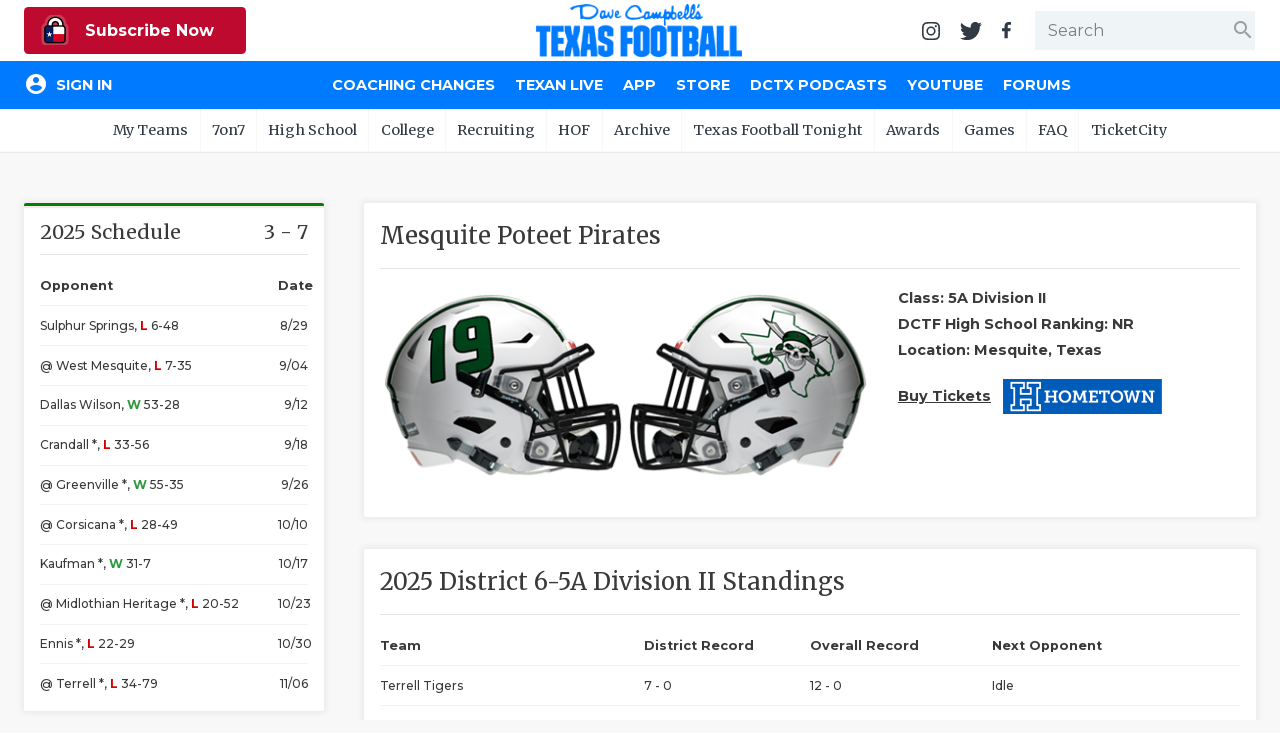

--- FILE ---
content_type: text/html; charset=utf-8
request_url: https://www.texasfootball.com/team/mesquite-poteet-pirates
body_size: 21030
content:

<!doctype html>

<html>
<head>
    <meta charset="utf-8">
    
    <title>Mesquite Poteet Pirates | Dave Campbell's Texas Football</title><meta name="description" content="Get the latest news and information about the Mesquite Poteet Pirates football from Dave Campbell's Texas Football."><meta property="twitter:card" content="summary_large_image"><meta property="twitter:site" content="@dctf"><meta property="twitter:title" content="Mesquite Poteet Pirates | Dave Campbell's Texas Football"><meta property="twitter:description" content="Get the latest news and information about the Mesquite Poteet Pirates football from Dave Campbell's Texas Football."><meta property="twitter:image" content="https://txfbstatic.blob.core.windows.net/txfb-static/img/schools/helmets/MesquitePoteet2019-81202416.png"><meta property="og:title" content="Mesquite Poteet Pirates | Dave Campbell's Texas Football"><meta property="og:site_name" content="Dave Campbell's Texas Football"><meta property="og:url" content="https://www.texasfootball.com/team/default.aspx?url=mesquite-poteet-pirates"><meta property="og:type" content=" article"><meta property="og:image" content="https://txfbstatic.blob.core.windows.net/txfb-static/img/schools/helmets/MesquitePoteet2019-81202416.png">

    
<meta name="viewport" content="width=device-width, initial-scale=1.0">
<link rel="author" href="Dave Campbell's Texas Football">
<link rel="Stylesheet" href="https://fonts.googleapis.com/css?family=Montserrat:400,500,700|Merriweather:400,700">
<link rel="Stylesheet" href="https://fonts.googleapis.com/icon?family=Material+Icons">
<link type="text/css" rel="stylesheet" href="https://cdn.firebase.com/libs/firebaseui/3.5.2/firebaseui.css" />
<link rel="stylesheet" href="/node_modules/awesomplete/awesomplete.css" />

<script src="https://www.gstatic.com/firebasejs/7.8.2/firebase-app.js"></script>
<script src="https://www.gstatic.com/firebasejs/7.8.2/firebase-analytics.js"></script>
<script src="https://www.gstatic.com/firebasejs/7.8.2/firebase-firestore.js"></script>
<script src="https://www.gstatic.com/firebasejs/7.8.2/firebase-auth.js"></script>
<script src="https://cdn.firebase.com/libs/firebaseui/3.5.2/firebaseui.js"></script>




<link rel="stylesheet" href="/css/styles.v-2.22.css">


<div id="ucHead_pnlEmpowerLocalAd">
	
    <script type='text/javascript' src='https://adbundle.empowerlocal.co/bundle.js?publicationKey=texasfootball-com'></script>
    <style>#placement_790783_0_i{width:100%;margin:0 auto;}</style><script type="text/javascript">var rnd = window.rnd || Math.floor(Math.random()*10e6);var pid790783 = window.pid790783 || rnd;var plc790783 = window.plc790783 || 0;var abkw = window.abkw || '';var absrc = 'https://ads.empowerlocal.co/adserve/;ID=181918;size=0x0;setID=790783;type=js;sw='+screen.width+';sh='+screen.height+';spr='+window.devicePixelRatio+';kw='+abkw+';pid='+pid790783+';place='+(plc790783++)+';rnd='+rnd+';click=CLICK_MACRO_PLACEHOLDER';var _absrc = absrc.split("type=js"); absrc = _absrc[0] + 'type=js;referrer=' + encodeURIComponent(document.location.href) + _absrc[1];document.write('<scr'+'ipt src="'+absrc+'" type="text/javascript"></'+'script>');</script>

</div>

<!-- Begin Constant Contact Inline Form Code -->
<script>var _ctct_m = "54e61c45eda95d172e94920e4f016816";</script>
<style>
    html:has(#subnew-dialog) .IL_BASE { display: none !important; }
    html:has(#subnew-dialog) .toast-container { z-index: 10000000 !important }
    @media screen and (min-width:768px) {
        .c-checkout-dialog-container {
            max-height: calc(98vh - 200px);
        }
    }
</style>
    
    <style>:root{--team-color-primary:#008000;--team-color-secondary:#000000;}.c-box:before,.c-box-team:before{border-top-color:#008000 !important;}</style>
    <script src="https://kit.fontawesome.com/79015a59fc.js" crossorigin="anonymous"></script>

</head>
<body id="body" class="team">
	

<header id="hdr-main">
    
<div id="hdr-super">
    <div class="l-hdr-super-col">
        <div class="c-podcast-player">
            
            <div id="ucHeader_ucHdrSuper_pnlSuperHdrSubscribe">
	<!-- 1 - Standalone Button -->
<button class='btn-subscribe-now ctoa-button'>
   <img src='/img/logos/insider-sm.png' class='ctoa-icon-sm'/> Subscribe Now
</button>

</div>
        </div>
    </div>
    <div class="l-hdr-super-col">
        <h1 id="masthead"><a href="/"><img srcset="/img/logos/dctf_rebrand.v1.png, /img/logos/dctf_rebrand@2.v1.png 2x" src="/img/logos/dctf_rebrand.v1.png" width="248" height="64" alt="Dave Campbell's Texas Football" /></a></h1>
    </div>
    <div class="l-hdr-super-col">
        <nav id="hdr-super-nav">
            <a href="https://instagram.com/davecampbells/" target="_blank" rel="noopener"><img src="/img/icons/instagram.v1.svg" width="18" height="18" alt="Follow us on Instagram" /></a>
            <a href="https://twitter.com/dctf" target="_blank" rel="noopener"><img src="/img/icons/twitter.v1.svg" width="22" height="18" alt="Follow us on Twitter" /></a>
            <a href="https://www.facebook.com/davecampbells" target="_blank" rel="noopener"><img src="/img/icons/facebook-f.v1.svg" width="9" height="18" alt="Like us on Facebook" /></a>
            <div id="hdr-search-wrapper" class="c-input-wrapper">
                <input type="text" id="tb-hdr-search" placeholder="Search" />
                <span class="c-input-icon end">
                    <i id="c-hdr-search-icon" class="material-icons">search</i>
                </span>
            </div>
            <button id="btn-hdr-mbl-nav-trigger" class="js-mbl-nav-trigger"><span></span><span></span></button>
        </nav>
    </div>
</div>
    

<div id="test-session-display" class="temp-debug">
    
</div>
<nav id="nav-main" role="navigation">
    <div class="l-nav-main-col l-nav-main-col-user">
        <div style="color:white;">Loading...</div>
    </div>
    <div class="l-nav-main-col">
        <div class='main-nav-link-mbl-only mbl-call-to-action'><!-- 1 - Standalone Button -->
<button class='btn-subscribe-now ctoa-button'>
   <img src='/img/logos/insider-sm.png' class='ctoa-icon-sm'/> Subscribe Now
</button>
</div><a class="main-nav-link-mbl-only" href="/register/">My Teams</a><a href="/coaching-changes/?ref=nav">Coaching Changes</a><a href="/texan-live/?ref=nav">Texan Live</a><a href="/app/?ref=nav">App</a><a href="/store/?ref=nav">Store</a><a href="/dctx-podcasts/?ref=nav">DCTX Podcasts</a><a href="/youtube/?ref=nav">YouTube</a><a href="/forums/?ref=nav">Forums</a></div><a class='main-nav-link-mbl-only has-sub-menu closed' href='javascript:;' data-navid='99'>7on7</a><div class='main-nav-link-mbl-only mbl-sub-menu' data-navid='99'><div><a class='main-nav-link-mbl-only mbl-sub-menu-item' href='/7on7-state-tournament-scores/?ref=subnav'> 7on7 State Tournament Scores</a></div><div><a class='main-nav-link-mbl-only mbl-sub-menu-item' href='/7on7-state-pools/?ref=subnav'> 7on7 State Pools</a></div><div><a class='main-nav-link-mbl-only mbl-sub-menu-item' href='/7on7-state-qualifiers/?ref=subnav'> 7on7 State Qualifiers</a></div><div><a class='main-nav-link-mbl-only mbl-sub-menu-item' href='/7on7-state-qualifying-tournaments/?ref=subnav'> 7on7 State Qualifying Tournaments</a></div><div><a class='main-nav-link-mbl-only mbl-sub-menu-item' href='/7on7-hotels/?ref=subnav'> 7on7 Hotels</a></div><div><a class='main-nav-link-mbl-only mbl-sub-menu-item' href='/7on7-state-what-to-do-when-you-qualify/?ref=subnav'> 7on7 State: What To Do When You Qualify</a></div><div><a class='main-nav-link-mbl-only mbl-sub-menu-item' href='/7on7-rules/?ref=subnav'> 7on7 Rules</a></div><div><a class='main-nav-link-mbl-only mbl-sub-menu-item' href='/7on7-history/?ref=subnav'> 7on7 History</a></div><div><a class='main-nav-link-mbl-only mbl-sub-menu-item' href='/7on7-state/?ref=subnav'> 7on7 State</a></div><div><a class='main-nav-link-mbl-only mbl-sub-menu-item' href='/texas-girls-flag-football-championships/?ref=subnav'> Texas Girls Flag Football Championships</a></div></div><a class='main-nav-link-mbl-only has-sub-menu closed' href='javascript:;' data-navid='49'>High School</a><div class='main-nav-link-mbl-only mbl-sub-menu' data-navid='49'><div><a class='main-nav-link-mbl-only mbl-sub-menu-item' href='/coaching-changes/?ref=subnav'> Coaching Changes</a></div><div><a class='main-nav-link-mbl-only mbl-sub-menu-item' href='/2025-playoffs/?ref=subnav'> 2025 Playoffs</a></div><div><a class='main-nav-link-mbl-only mbl-sub-menu-item' href='/texan-live/?ref=subnav'> Texan Live</a></div><div><a class='main-nav-link-mbl-only mbl-sub-menu-item' href='/dctf-podcasts/?ref=subnav'> DCTF Podcasts</a></div><div><a class='main-nav-link-mbl-only mbl-sub-menu-item' href='/articles/high-school/?ref=subnav'> News</a></div><div><a class='main-nav-link-mbl-only mbl-sub-menu-item' href='/scores/?ref=subnav'> Scores</a></div><div><a class='main-nav-link-mbl-only mbl-sub-menu-item' href='/rankings/?ref=subnav'> Rankings</a></div><div><a class='main-nav-link-mbl-only mbl-sub-menu-item' href='/records/?ref=subnav'> Records</a></div><div><a class='main-nav-link-mbl-only mbl-sub-menu-item' href='/playoffs/?ref=subnav'> Playoffs</a></div><div><a class='main-nav-link-mbl-only mbl-sub-menu-item' href='/coaching-changes/?ref=subnav'> Coaching Changes</a></div><div><a class='main-nav-link-mbl-only mbl-sub-menu-item' href='/helmets/?ref=subnav'> Helmets</a></div><div><a class='main-nav-link-mbl-only mbl-sub-menu-item' href='/stadiums/?ref=subnav'> Stadiums</a></div><div><a class='main-nav-link-mbl-only mbl-sub-menu-item' href='/contests/pickem/high-school/?ref=subnav'> High School Pick'Em</a></div><div><a class='main-nav-link-mbl-only mbl-sub-menu-item' href='/txhsfb-program-spotlights/?ref=subnav'> TXHSFB Program Spotlights</a></div><div><a class='main-nav-link-mbl-only mbl-sub-menu-item' href='/bragging-rights-the-best-txhsfb-team-in-every-county/?ref=subnav'> Bragging Rights: The Best TXHSFB Team in EVERY County</a></div></div><a class='main-nav-link-mbl-only has-sub-menu closed' href='javascript:;' data-navid='53'>College</a><div class='main-nav-link-mbl-only mbl-sub-menu' data-navid='53'><div><a class='main-nav-link-mbl-only mbl-sub-menu-item' href='/tickets/?ref=subnav'> Tickets</a></div><div><a class='main-nav-link-mbl-only mbl-sub-menu-item' href='/college-power-poll/?ref=subnav'> College Power Poll</a></div><div><a class='main-nav-link-mbl-only mbl-sub-menu-item' href='/college-football-transfer-portal-tracker/?ref=subnav'> College Football Transfer Portal Tracker</a></div><div><a class='main-nav-link-mbl-only mbl-sub-menu-item' href='/republic-of-football-hq/?ref=subnav'> Republic of Football HQ</a></div><div><a class='main-nav-link-mbl-only mbl-sub-menu-item' href='/news/?ref=subnav'> News</a></div><div><a class='main-nav-link-mbl-only mbl-sub-menu-item' href='/contests/pickem/college/?ref=subnav'> College Pick'Em</a></div><div><a class='main-nav-link-mbl-only mbl-sub-menu-item' href='/scores/?ref=subnav'> Scores</a></div><div><a class='main-nav-link-mbl-only mbl-sub-menu-item' href='/college-football-heat-index/?ref=subnav'> College Football Heat Index</a></div></div><a class='main-nav-link-mbl-only has-sub-menu closed' data-navid="mbl-nav-college-teams" href='javascript:;'>College Teams</a><div class='main-nav-link-mbl-only mbl-sub-menu' data-navid='mbl-nav-college-teams'><div><a class="main-nav-link-mbl-only mbl-sub-menu-item" href="/team/baylor-bears?ref=subnav_flyout">Baylor Bears</a></div><div><a class="main-nav-link-mbl-only mbl-sub-menu-item" href="/team/houston-cougars?ref=subnav_flyout">Houston Cougars</a></div><div><a class="main-nav-link-mbl-only mbl-sub-menu-item" href="/team/north-texas-mean-green?ref=subnav_flyout">North Texas Mean Green</a></div><div><a class="main-nav-link-mbl-only mbl-sub-menu-item" href="/team/rice-owls?ref=subnav_flyout">Rice Owls</a></div><div><a class="main-nav-link-mbl-only mbl-sub-menu-item" href="/team/sam-houston-bearkats?ref=subnav_flyout">Sam Houston Bearkats</a></div><div><a class="main-nav-link-mbl-only mbl-sub-menu-item" href="/team/smu-mustangs?ref=subnav_flyout">SMU Mustangs</a></div><div><a class="main-nav-link-mbl-only mbl-sub-menu-item" href="/team/texas-a-m-aggies?ref=subnav_flyout">Texas A&amp;M Aggies</a></div><div><a class="main-nav-link-mbl-only mbl-sub-menu-item" href="/team/texas-longhorns?ref=subnav_flyout">Texas Longhorns</a></div><div><a class="main-nav-link-mbl-only mbl-sub-menu-item" href="/team/texas-state-bobcats?ref=subnav_flyout">Texas State Bobcats</a></div><div><a class="main-nav-link-mbl-only mbl-sub-menu-item" href="/team/texas-tech-red-raiders?ref=subnav_flyout">Texas Tech Red Raiders</a></div><div><a class="main-nav-link-mbl-only mbl-sub-menu-item" href="/team/tcu-horned-frogs?ref=subnav_flyout">TCU Horned Frogs</a></div><div><a class="main-nav-link-mbl-only mbl-sub-menu-item" href="/team/utep-miners?ref=subnav_flyout">UTEP Miners</a></div><div><a class="main-nav-link-mbl-only mbl-sub-menu-item" href="/team/utsa-roadrunners?ref=subnav_flyout">UTSA Roadrunners</a></div></div><a class='main-nav-link-mbl-only has-sub-menu closed' href='javascript:;' data-navid='56'>Recruiting</a><div class='main-nav-link-mbl-only mbl-sub-menu' data-navid='56'><div><a class='main-nav-link-mbl-only mbl-sub-menu-item' href='/recruiting/?ref=subnav'> News</a></div><div><a class='main-nav-link-mbl-only mbl-sub-menu-item' href='/recruiting/rankings/?ref=subnav'> 2027 Rankings</a></div></div><a class='main-nav-link-mbl-only has-sub-menu closed' href='javascript:;' data-navid='114'>HOF</a><div class='main-nav-link-mbl-only mbl-sub-menu' data-navid='114'><div><a class='main-nav-link-mbl-only mbl-sub-menu-item' href='/hof-2026-inductees/?ref=subnav'> HOF 2026 Inductees</a></div><div><a class='main-nav-link-mbl-only mbl-sub-menu-item' href='/hof-inductees/?ref=subnav'> HOF Inductees</a></div><div><a class='main-nav-link-mbl-only mbl-sub-menu-item' href='/hof-nominations/?ref=subnav'> HOF Nominations</a></div><div><a class='main-nav-link-mbl-only mbl-sub-menu-item' href='/hof-pvil/?ref=subnav'> HOF PVIL</a></div><div><a class='main-nav-link-mbl-only mbl-sub-menu-item' href='/hof-tom-landry-award/?ref=subnav'> HOF Tom Landry Award</a></div><div><a class='main-nav-link-mbl-only mbl-sub-menu-item' href='/hof-gordon-wood-award/?ref=subnav'> HOF Gordon Wood Award</a></div><div><a class='main-nav-link-mbl-only mbl-sub-menu-item' href='/hof-uil-state-champs/?ref=subnav'> HOF UIL State Champs</a></div><div><a class='main-nav-link-mbl-only mbl-sub-menu-item' href='/hof-board/?ref=subnav'> HOF Board</a></div><div><a class='main-nav-link-mbl-only mbl-sub-menu-item' href='/hof-bibliography/?ref=subnav'> HOF Bibliography</a></div><div><a class='main-nav-link-mbl-only mbl-sub-menu-item' href='/hof-collection/?ref=subnav'> HOF Collection</a></div><div><a class='main-nav-link-mbl-only mbl-sub-menu-item' href='/hof-gift-shop/?ref=subnav'> HOF Gift Shop</a></div><div><a class='main-nav-link-mbl-only mbl-sub-menu-item' href='/hof-visit/?ref=subnav'> HOF Visit</a></div></div><a class='main-nav-link-mbl-only ' href='/archive/?ref=subnav' data-navid='46'>Archive</a><a class='main-nav-link-mbl-only ' href='/texas-football-tonight/?ref=subnav' data-navid='188'>Texas Football Tonight</a><a class='main-nav-link-mbl-only has-sub-menu closed' href='javascript:;' data-navid='218'>Awards</a><div class='main-nav-link-mbl-only mbl-sub-menu' data-navid='218'><div><a class='main-nav-link-mbl-only mbl-sub-menu-item' href='/community-connection-school-program-presented-by-optimum/?ref=subnav'> Community Connection School Program presented by Optimum</a></div><div><a class='main-nav-link-mbl-only mbl-sub-menu-item' href='/athlete-of-the-month/?ref=subnav'> Athlete of the Month</a></div><div><a class='main-nav-link-mbl-only mbl-sub-menu-item' href='/athletic-director-spotlight-award/?ref=subnav'> Athletic Director Spotlight Award</a></div><div><a class='main-nav-link-mbl-only mbl-sub-menu-item' href='/athletic-secretary-spotlight-award/?ref=subnav'> Athletic Secretary Spotlight Award</a></div><div><a class='main-nav-link-mbl-only mbl-sub-menu-item' href='/chicken-express-community-heroes/?ref=subnav'> Chicken Express Community Heroes</a></div><div><a class='main-nav-link-mbl-only mbl-sub-menu-item' href='/coach-of-the-week/?ref=subnav'> Coach of the Week</a></div><div><a class='main-nav-link-mbl-only mbl-sub-menu-item' href='/community-coffee-leader-award/?ref=subnav'> Community Coffee Leader Award</a></div><div><a class='main-nav-link-mbl-only mbl-sub-menu-item' href='/discover-denton/?ref=subnav'> Discover Denton</a></div><div><a class='main-nav-link-mbl-only mbl-sub-menu-item' href='/discover-odessa-friday-night-lights-game-of-the-month/?ref=subnav'> Discover Odessa Friday Night Lights Game of the Month</a></div><div><a class='main-nav-link-mbl-only mbl-sub-menu-item' href='/earl-campbell-tyler-rose-award/?ref=subnav'> Earl Campbell Tyler Rose Award</a></div><div><a class='main-nav-link-mbl-only mbl-sub-menu-item' href='/fueling-the-future-award-presented-by-dutch-bros/?ref=subnav'> Fueling the Future Award presented by Dutch Bros</a></div><div><a class='main-nav-link-mbl-only mbl-sub-menu-item' href='/game-changing-coach-award/?ref=subnav'> Game-Changing Coach Award</a></div><div><a class='main-nav-link-mbl-only mbl-sub-menu-item' href='/hattie-b-s-inspirational-teacher-award/?ref=subnav'> Hattie B's Inspirational Teacher Award</a></div><div><a class='main-nav-link-mbl-only mbl-sub-menu-item' href='/love-of-the-game-award/?ref=subnav'> Love of the Game Award</a></div><div><a class='main-nav-link-mbl-only mbl-sub-menu-item' href='/most-driven-team/?ref=subnav'> Most Driven Team</a></div><div><a class='main-nav-link-mbl-only mbl-sub-menu-item' href='/mr-and-miss-texas-basketball-players-of-the-week-award/?ref=subnav'> Mr. and Miss Texas Basketball Players of the Week Award</a></div><div><a class='main-nav-link-mbl-only mbl-sub-menu-item' href='/mr-texas-football-player-of-the-week-award/?ref=subnav'> Mr. Texas Football Player of the Week Award</a></div><div><a class='main-nav-link-mbl-only mbl-sub-menu-item' href='/mr-texas-football-player-of-the-year-award/?ref=subnav'> Mr. Texas Football Player of the Year Award</a></div><div><a class='main-nav-link-mbl-only mbl-sub-menu-item' href='/north-texas-team-behind-the-team-award/?ref=subnav'> North Texas Team Behind the Team Award</a></div><div><a class='main-nav-link-mbl-only mbl-sub-menu-item' href='/ollie’s-parent-appreciation-award/?ref=subnav'> Ollie’s Parent Appreciation Award</a></div><div><a class='main-nav-link-mbl-only mbl-sub-menu-item' href='/performance-team-of-the-week/?ref=subnav'> Performance Team of the Week</a></div><div><a class='main-nav-link-mbl-only mbl-sub-menu-item' href='/quarterback-of-the-week/?ref=subnav'> Quarterback of the Week</a></div><div><a class='main-nav-link-mbl-only mbl-sub-menu-item' href='/recruiting-coordinator-spotlight-award/?ref=subnav'> Recruiting Coordinator Spotlight Award</a></div><div><a class='main-nav-link-mbl-only mbl-sub-menu-item' href='/san-antonio-student-training-program-spotlight/?ref=subnav'> San Antonio Student Training Program Spotlight</a></div><div><a class='main-nav-link-mbl-only mbl-sub-menu-item' href='/san-antonio-inspirational-coach-of-the-week/?ref=subnav'> San Antonio Inspirational Coach of the Week</a></div><div><a class='main-nav-link-mbl-only mbl-sub-menu-item' href='/scholar-athlete-of-the-week-award/?ref=subnav'> Scholar Athlete of the Week Award</a></div><div><a class='main-nav-link-mbl-only mbl-sub-menu-item' href='/team-mom-appreciation-award/?ref=subnav'> Team Mom Appreciation Award</a></div><div><a class='main-nav-link-mbl-only mbl-sub-menu-item' href='/team-of-the-week/?ref=subnav'> Team of the Week</a></div><div><a class='main-nav-link-mbl-only mbl-sub-menu-item' href='/txdot-be-safe-drive-smart-road-tour/?ref=subnav'> TxDOT Be Safe Drive Smart Road Tour</a></div><div><a class='main-nav-link-mbl-only mbl-sub-menu-item' href='/technical-play-of-the-week/?ref=subnav'> Technical Play of the Week</a></div><div><a class='main-nav-link-mbl-only mbl-sub-menu-item' href='/unsung-hero-award/?ref=subnav'> Unsung Hero Award</a></div><div><a class='main-nav-link-mbl-only mbl-sub-menu-item' href='/video-coordinator-spotlight-award/?ref=subnav'> Video Coordinator Spotlight Award</a></div><div><a class='main-nav-link-mbl-only mbl-sub-menu-item' href='/visit-lubbock-spotlight-game-of-the-month/?ref=subnav'> Visit Lubbock Spotlight Game of the Month</a></div><div><a class='main-nav-link-mbl-only mbl-sub-menu-item' href='/voice-of-the-game-award/?ref=subnav'> Voice of the Game Award</a></div><div><a class='main-nav-link-mbl-only mbl-sub-menu-item' href='/whataburger-super-team/?ref=subnav'> Whataburger Super Team</a></div></div><a class='main-nav-link-mbl-only has-sub-menu closed' href='javascript:;' data-navid='66'>Games</a><div class='main-nav-link-mbl-only mbl-sub-menu' data-navid='66'><div><a class='main-nav-link-mbl-only mbl-sub-menu-item' href='/contests/pickem/high-school/?ref=subnav'> High School Pick'Em</a></div><div><a class='main-nav-link-mbl-only mbl-sub-menu-item' href='/contests/pickem/college/?ref=subnav'> College Pick'Em</a></div></div><a class='main-nav-link-mbl-only has-sub-menu closed' href='javascript:;' data-navid='65'>FAQ</a><div class='main-nav-link-mbl-only mbl-sub-menu' data-navid='65'><div><a class='main-nav-link-mbl-only mbl-sub-menu-item' href='/the-story-of-dave-campbell/?ref=subnav'> The Story of Dave Campbell</a></div><div><a class='main-nav-link-mbl-only mbl-sub-menu-item' href='/editorial-bios/?ref=subnav'> Editorial Bios</a></div><div><a class='main-nav-link-mbl-only mbl-sub-menu-item' href='/internships/?ref=subnav'> Internships</a></div><div><a class='main-nav-link-mbl-only mbl-sub-menu-item' href='/retailers/?ref=subnav'> Find a Magazine</a></div><div><a class='main-nav-link-mbl-only mbl-sub-menu-item' href='/scholarships/?ref=subnav'> Scholarships</a></div><div><a class='main-nav-link-mbl-only mbl-sub-menu-item' href='/merch/?ref=subnav'> Merch</a></div><div><a class='main-nav-link-mbl-only mbl-sub-menu-item' href='/photographers/?ref=subnav'> Photographers</a></div><div><a class='main-nav-link-mbl-only mbl-sub-menu-item' href='/media-kit/?ref=subnav'> Media Kit</a></div><div><a class='main-nav-link-mbl-only mbl-sub-menu-item' href='/advertisers/?ref=subnav'> Advertisers</a></div></div><a class='main-nav-link-mbl-only ' href='https://www.ticketcity.com/?ref=subnav' data-navid='224'>TicketCity</a>
        <div class="c-nav-main-social">
            <a href="https://instagram.com/davecampbells/" target="_blank" rel="noopener"><img src="/img/icons/instagram-white.v1.svg" width="21" height="21" alt="Follow us on Instagram" /></a>
            <a href="https://twitter.com/dctf" target="_blank" rel="noopener"><img src="/img/icons/twitter-white.v1.svg" width="26" height="21" alt="Follow us on Twitter" /></a>
            <a href="https://www.facebook.com/davecampbells" target="_blank" rel="noopener"><img src="/img/icons/facebook-f-white.v1.svg" width="11" height="21" alt="Like us on Facebook" /></a>
        </div>
    </div>
</nav>
    
<nav id="hdr-sub-nav">
    <ul class="hdr-sub-nav-list">
        <li><a href="/account/?ref=subnav_my_team">My Teams</a><ul id="my-teams-nav-list" class="hdr-sub-nav-sublist"></ul></li><li><a href="/7on7/?ref=subnav">7on7</a><ul class="hdr-sub-nav-sublist "><li><a href="/7on7-state-tournament-scores/?ref=subnav">7on7 State Tournament Scores</a></li><li><a href="/7on7-state-pools/?ref=subnav">7on7 State Pools</a></li><li><a href="/7on7-state-qualifiers/?ref=subnav">7on7 State Qualifiers</a></li><li><a href="/7on7-state-qualifying-tournaments/?ref=subnav">7on7 State Qualifying Tournaments</a></li><li><a href="/7on7-hotels/?ref=subnav">7on7 Hotels</a></li><li><a href="/7on7-state-what-to-do-when-you-qualify/?ref=subnav">7on7 State: What To Do When You Qualify</a></li><li><a href="/7on7-rules/?ref=subnav">7on7 Rules</a></li><li><a href="/7on7-history/?ref=subnav">7on7 History</a></li><li><a href="/7on7-state/?ref=subnav">7on7 State</a></li><li><a href="/texas-girls-flag-football-championships/?ref=subnav">Texas Girls Flag Football Championships</a></li></ul></li><li><a href="/articles/high-school/?ref=subnav">High School</a><ul class="hdr-sub-nav-sublist "><li><a href="/coaching-changes/?ref=subnav">Coaching Changes</a></li><li><a href="/2025-playoffs/?ref=subnav">2025 Playoffs</a></li><li><a href="/texan-live/?ref=subnav">Texan Live</a></li><li><a href="/dctf-podcasts/?ref=subnav">DCTF Podcasts</a></li><li><a href="/articles/high-school/?ref=subnav">News</a></li><li><a href="/scores/?ref=subnav">Scores</a></li><li><a href="/rankings/?ref=subnav">Rankings</a></li><li><a href="/records/?ref=subnav">Records</a></li><li><a href="/playoffs/?ref=subnav">Playoffs</a></li><li><a href="/coaching-changes/?ref=subnav">Coaching Changes</a></li><li><a href="/helmets/?ref=subnav">Helmets</a></li><li><a href="/stadiums/?ref=subnav">Stadiums</a></li><li><a href="/contests/pickem/high-school/?ref=subnav">High School Pick'Em</a></li><li><a href="/txhsfb-program-spotlights/?ref=subnav">TXHSFB Program Spotlights</a></li><li><a href="/bragging-rights-the-best-txhsfb-team-in-every-county/?ref=subnav">Bragging Rights: The Best TXHSFB Team in EVERY County</a></li></ul></li><li><a href="/college/?ref=subnav">College</a><ul class="hdr-sub-nav-sublist "><li class="hdr-sub-nav-flyout-parent"><a href="#">Teams</a><div class="hdr-sub-nav-flyout"><a href="/team/baylor-bears?ref=subnav_flyout">Baylor Bears</a><a href="/team/houston-cougars?ref=subnav_flyout">Houston Cougars</a><a href="/team/north-texas-mean-green?ref=subnav_flyout">North Texas Mean Green</a><a href="/team/rice-owls?ref=subnav_flyout">Rice Owls</a><a href="/team/sam-houston-bearkats?ref=subnav_flyout">Sam Houston Bearkats</a><a href="/team/smu-mustangs?ref=subnav_flyout">SMU Mustangs</a><a href="/team/texas-a-m-aggies?ref=subnav_flyout">Texas A&amp;M Aggies</a><a href="/team/texas-longhorns?ref=subnav_flyout">Texas Longhorns</a><a href="/team/texas-state-bobcats?ref=subnav_flyout">Texas State Bobcats</a><a href="/team/texas-tech-red-raiders?ref=subnav_flyout">Texas Tech Red Raiders</a><a href="/team/tcu-horned-frogs?ref=subnav_flyout">TCU Horned Frogs</a><a href="/team/utep-miners?ref=subnav_flyout">UTEP Miners</a><a href="/team/utsa-roadrunners?ref=subnav_flyout">UTSA Roadrunners</a></div></li><li><a href="/tickets/?ref=subnav">Tickets</a></li><li><a href="/college-power-poll/?ref=subnav">College Power Poll</a></li><li><a href="/college-football-transfer-portal-tracker/?ref=subnav">College Football Transfer Portal Tracker</a></li><li><a href="/republic-of-football-hq/?ref=subnav">Republic of Football HQ</a></li><li><a href="/news/?ref=subnav">News</a></li><li><a href="/contests/pickem/college/?ref=subnav">College Pick'Em</a></li><li><a href="/scores/?ref=subnav">Scores</a></li><li><a href="/college-football-heat-index/?ref=subnav">College Football Heat Index</a></li></ul></li><li><a href="/recruiting/?ref=subnav">Recruiting</a><ul class="hdr-sub-nav-sublist "><li><a href="/recruiting/?ref=subnav">News</a></li><li><a href="/recruiting/rankings/?ref=subnav">2027 Rankings</a></li></ul></li><li><a href="/hof/?ref=subnav">HOF</a><ul class="hdr-sub-nav-sublist "><li><a href="/hof-2026-inductees/?ref=subnav">HOF 2026 Inductees</a></li><li><a href="/hof-inductees/?ref=subnav">HOF Inductees</a></li><li><a href="/hof-nominations/?ref=subnav">HOF Nominations</a></li><li><a href="/hof-pvil/?ref=subnav">HOF PVIL</a></li><li><a href="/hof-tom-landry-award/?ref=subnav">HOF Tom Landry Award</a></li><li><a href="/hof-gordon-wood-award/?ref=subnav">HOF Gordon Wood Award</a></li><li><a href="/hof-uil-state-champs/?ref=subnav">HOF UIL State Champs</a></li><li><a href="/hof-board/?ref=subnav">HOF Board</a></li><li><a href="/hof-bibliography/?ref=subnav">HOF Bibliography</a></li><li><a href="/hof-collection/?ref=subnav">HOF Collection</a></li><li><a href="/hof-gift-shop/?ref=subnav">HOF Gift Shop</a></li><li><a href="/hof-visit/?ref=subnav">HOF Visit</a></li></ul></li><li><a href="/archive/?ref=subnav">Archive</a></li><li><a href="/texas-football-tonight/?ref=subnav">Texas Football Tonight</a></li><li><a href="#?ref=subnav">Awards</a><ul class="hdr-sub-nav-sublist --scroll"><li><a href="/community-connection-school-program-presented-by-optimum/?ref=subnav">Community Connection School Program presented by Optimum</a></li><li><a href="/athlete-of-the-month/?ref=subnav">Athlete of the Month</a></li><li><a href="/athletic-director-spotlight-award/?ref=subnav">Athletic Director Spotlight Award</a></li><li><a href="/athletic-secretary-spotlight-award/?ref=subnav">Athletic Secretary Spotlight Award</a></li><li><a href="/chicken-express-community-heroes/?ref=subnav">Chicken Express Community Heroes</a></li><li><a href="/coach-of-the-week/?ref=subnav">Coach of the Week</a></li><li><a href="/community-coffee-leader-award/?ref=subnav">Community Coffee Leader Award</a></li><li><a href="/discover-denton/?ref=subnav">Discover Denton</a></li><li><a href="/discover-odessa-friday-night-lights-game-of-the-month/?ref=subnav">Discover Odessa Friday Night Lights Game of the Month</a></li><li><a href="/earl-campbell-tyler-rose-award/?ref=subnav">Earl Campbell Tyler Rose Award</a></li><li><a href="/fueling-the-future-award-presented-by-dutch-bros/?ref=subnav">Fueling the Future Award presented by Dutch Bros</a></li><li><a href="/game-changing-coach-award/?ref=subnav">Game-Changing Coach Award</a></li><li><a href="/hattie-b-s-inspirational-teacher-award/?ref=subnav">Hattie B's Inspirational Teacher Award</a></li><li><a href="/love-of-the-game-award/?ref=subnav">Love of the Game Award</a></li><li><a href="/most-driven-team/?ref=subnav">Most Driven Team</a></li><li><a href="/mr-and-miss-texas-basketball-players-of-the-week-award/?ref=subnav">Mr. and Miss Texas Basketball Players of the Week Award</a></li><li><a href="/mr-texas-football-player-of-the-week-award/?ref=subnav">Mr. Texas Football Player of the Week Award</a></li><li><a href="/mr-texas-football-player-of-the-year-award/?ref=subnav">Mr. Texas Football Player of the Year Award</a></li><li><a href="/north-texas-team-behind-the-team-award/?ref=subnav">North Texas Team Behind the Team Award</a></li><li><a href="/ollie’s-parent-appreciation-award/?ref=subnav">Ollie’s Parent Appreciation Award</a></li><li><a href="/performance-team-of-the-week/?ref=subnav">Performance Team of the Week</a></li><li><a href="/quarterback-of-the-week/?ref=subnav">Quarterback of the Week</a></li><li><a href="/recruiting-coordinator-spotlight-award/?ref=subnav">Recruiting Coordinator Spotlight Award</a></li><li><a href="/san-antonio-student-training-program-spotlight/?ref=subnav">San Antonio Student Training Program Spotlight</a></li><li><a href="/san-antonio-inspirational-coach-of-the-week/?ref=subnav">San Antonio Inspirational Coach of the Week</a></li><li><a href="/scholar-athlete-of-the-week-award/?ref=subnav">Scholar Athlete of the Week Award</a></li><li><a href="/team-mom-appreciation-award/?ref=subnav">Team Mom Appreciation Award</a></li><li><a href="/team-of-the-week/?ref=subnav">Team of the Week</a></li><li><a href="/txdot-be-safe-drive-smart-road-tour/?ref=subnav">TxDOT Be Safe Drive Smart Road Tour</a></li><li><a href="/technical-play-of-the-week/?ref=subnav">Technical Play of the Week</a></li><li><a href="/unsung-hero-award/?ref=subnav">Unsung Hero Award</a></li><li><a href="/video-coordinator-spotlight-award/?ref=subnav">Video Coordinator Spotlight Award</a></li><li><a href="/visit-lubbock-spotlight-game-of-the-month/?ref=subnav">Visit Lubbock Spotlight Game of the Month</a></li><li><a href="/voice-of-the-game-award/?ref=subnav">Voice of the Game Award</a></li><li><a href="/whataburger-super-team/?ref=subnav">Whataburger Super Team</a></li></ul></li><li><a href="#/?ref=subnav">Games</a><ul class="hdr-sub-nav-sublist "><li><a href="/contests/pickem/high-school/?ref=subnav">High School Pick'Em</a></li><li><a href="/contests/pickem/college/?ref=subnav">College Pick'Em</a></li></ul></li><li><a href="/faq/?ref=subnav">FAQ</a><ul class="hdr-sub-nav-sublist "><li><a href="/the-story-of-dave-campbell/?ref=subnav">The Story of Dave Campbell</a></li><li><a href="/editorial-bios/?ref=subnav">Editorial Bios</a></li><li><a href="/internships/?ref=subnav">Internships</a></li><li><a href="/retailers/?ref=subnav">Find a Magazine</a></li><li><a href="/scholarships/?ref=subnav">Scholarships</a></li><li><a href="/merch/?ref=subnav">Merch</a></li><li><a href="/photographers/?ref=subnav">Photographers</a></li><li><a href="/media-kit/?ref=subnav">Media Kit</a></li><li><a href="/advertisers/?ref=subnav">Advertisers</a></li></ul></li><li><a href="https://www.ticketcity.com/?ref=subnav">TicketCity</a></li>
    </ul>
</nav>
</header>
    <main id="content-wrapper" role="main">
        
    <div id="cphMain_pnlHS">
	
        <div class="l-member-container">
            <div class="l-member-col">
                
                <div class="c-box c-box-team no-mbl">
    <h3 class="c-box-hdr c-box-team-hdr">2025 Schedule<span>3 - 7</span></h3>
    <div class="c-box-team-body">
        <ul class="c-box-team-schedule">
            <li class="c-box-team-schedule-hdr"><span>Opponent</span><span>Date</span></li>
            <li><span>Sulphur Springs,&nbsp;<i class="c-box-team-schedule-status loss">L</i>&nbsp;6-48</span><span>8/29</span></li><li><span>@ West Mesquite,&nbsp;<i class="c-box-team-schedule-status loss">L</i>&nbsp;7-35</span><span>9/04</span></li><li><span>Dallas Wilson,&nbsp;<i class="c-box-team-schedule-status win">W</i>&nbsp;53-28</span><span>9/12</span></li><li><span>Crandall *,&nbsp;<i class="c-box-team-schedule-status loss">L</i>&nbsp;33-56</span><span>9/18</span></li><li><span>@ Greenville *,&nbsp;<i class="c-box-team-schedule-status win">W</i>&nbsp;55-35</span><span>9/26</span></li><li><span>@ Corsicana *,&nbsp;<i class="c-box-team-schedule-status loss">L</i>&nbsp;28-49</span><span>10/10</span></li><li><span>Kaufman *,&nbsp;<i class="c-box-team-schedule-status win">W</i>&nbsp;31-7</span><span>10/17</span></li><li><span>@ Midlothian Heritage *,&nbsp;<i class="c-box-team-schedule-status loss">L</i>&nbsp;20-52</span><span>10/23</span></li><li><span>Ennis *,&nbsp;<i class="c-box-team-schedule-status loss">L</i>&nbsp;22-29</span><span>10/30</span></li><li><span>@ Terrell *,&nbsp;<i class="c-box-team-schedule-status loss">L</i>&nbsp;34-79</span><span>11/06</span></li>
        </ul>
    </div>
</div>
                <div id="js-past-season-container" class="c-box c-box-team">
    <h3 class="c-box-hdr c-box-team-hdr">Past Seasons</h3>
    <div class="c-box-team-body">
        <ul class="c-box-team-schedule">
            <li data-season-id="7" class="js-past-season-year"><span>2024&nbsp;&nbsp;(2 - 8)</span></li><li data-season-id="6" class="js-past-season-year"><span>2023&nbsp;&nbsp;(0 - 7)</span></li><li data-season-id="5" class="js-past-season-year"><span>2022&nbsp;&nbsp;(0 - 6)</span></li><li data-season-id="4" class="js-past-season-year"><span>2021&nbsp;&nbsp;(7 - 4)</span></li><li data-season-id="3" class="js-past-season-year"><span>2020&nbsp;&nbsp;(7 - 4)</span></li><li data-season-id="2" class="js-past-season-year"><span>2019&nbsp;&nbsp;(4 - 6)</span></li><li data-season-id="1" class="js-past-season-year"><span>2018&nbsp;&nbsp;(7 - 3)</span></li><li><span style="line-height:1.5;">Click a season above to view results.</span></li>
        </ul>
    </div>
</div>
                <div class="c-box c-box-team"><h3 class="c-box-hdr c-box-team-hdr">Program History</h3><div class="c-box-team-body"><ul class="c-box-team-history"><li>State Titles: 0</li><li>Title Game Appearances: 0</li><li>Playoff Appearances: 19</li><li>Stadium: Mesquite Memorial Stadium</li><li>Stadium Capacity: 20,000</li></ul></div></div>
                
            </div>
            <div class="l-member-col">
                <div class="c-box c-box-main">
                    <h2 class="c-box-hdr">Mesquite Poteet Pirates</h2>
                    <div class="c-box-content">
                        <div class="l-row">
                            <div class="l-col l-col-7">
                                <div class="c-box-team-helmets">
                                    <div class=" c-img-fade-in" data-src="https://txfbstatic.blob.core.windows.net/txfb-static/img/schools/helmets/MesquitePoteet2019-81202416.png" data-width="500" data-height="196" style="padding-top:39.2%;max-width:500px;width:100%;"></div>
                                </div>
                            </div>
                            <div class="l-col l-col-5">
                                <ul class="c-box-team-leads">
                                    <li>Class: 5A Division II</li><li><a class="link-int" href="/rankings/?ref=team">DCTF High School Ranking: NR</a></li><li>Location: Mesquite, Texas</li><li style=" padding-top:.75rem;"><a href="https://www.mesquiteisd.org/athletics/online-tickets" target=" _blank" rel=" noopener" style" text-decoration::none;"><span style=" text-decoration:underline;display:inline-block;vertical-align:middle;">Buy Tickets</span><img style=" display:inline-block;margin:0 0 0 .75rem;vertical-align:middle;" src="/img/hometown-ticketing.v2.png" width="159" height="35" alt="Hometown Ticketing" /></a></li>
                                </ul>
                            </div>
                        </div>
                    </div>
                </div>
                <div class="c-box c-box-team mbl-only">
    <h3 class="c-box-hdr c-box-team-hdr">2025 Schedule<span>3 - 7</span></h3>
    <div class="c-box-team-body">
        <ul class="c-box-team-schedule">
            <li class="c-box-team-schedule-hdr"><span>Opponent</span><span>Date</span></li>
            <li><span>Sulphur Springs,&nbsp;<i class="c-box-team-schedule-status loss">L</i>&nbsp;6-48</span><span>8/29</span></li><li><span>@ West Mesquite,&nbsp;<i class="c-box-team-schedule-status loss">L</i>&nbsp;7-35</span><span>9/04</span></li><li><span>Dallas Wilson,&nbsp;<i class="c-box-team-schedule-status win">W</i>&nbsp;53-28</span><span>9/12</span></li><li><span>Crandall *,&nbsp;<i class="c-box-team-schedule-status loss">L</i>&nbsp;33-56</span><span>9/18</span></li><li><span>@ Greenville *,&nbsp;<i class="c-box-team-schedule-status win">W</i>&nbsp;55-35</span><span>9/26</span></li><li><span>@ Corsicana *,&nbsp;<i class="c-box-team-schedule-status loss">L</i>&nbsp;28-49</span><span>10/10</span></li><li><span>Kaufman *,&nbsp;<i class="c-box-team-schedule-status win">W</i>&nbsp;31-7</span><span>10/17</span></li><li><span>@ Midlothian Heritage *,&nbsp;<i class="c-box-team-schedule-status loss">L</i>&nbsp;20-52</span><span>10/23</span></li><li><span>Ennis *,&nbsp;<i class="c-box-team-schedule-status loss">L</i>&nbsp;22-29</span><span>10/30</span></li><li><span>@ Terrell *,&nbsp;<i class="c-box-team-schedule-status loss">L</i>&nbsp;34-79</span><span>11/06</span></li>
        </ul>
    </div>
</div>
                <div class=" c-box c-box-main"><h3 class=" c-box-hdr c-box-team-hdr">2025 District 6-5A Division II Standings</h3><div class=" c-box-team-body"><ul class=" c-box-team-schedule"><li class=" c-box-team-schedule-hdr"><span style=" width:30%;text-align:left;">Team</span><span style=" padding-left:1rem;width:20%;text-align:left;"> District Record</span><span style=" width:20%;text-align:left;">Overall Record</span><span style=" width:30%;text-align:left;">Next Opponent</span></li><li class=""><span style=" width:30%;text-align:left;"><a href="/team/terrell-tigers?ref=district_rankings" style="color:#000000c6;text-decoration:none;">Terrell Tigers</a></span><span style=" padding-left:1rem;width:20%;text-align:left;">7 - 0</span><span style=" width:20%;text-align:left;">12 - 0</span><span style=" width:30%;text-align:left;">Idle</span></li><li class=""><span style=" width:30%;text-align:left;"><a href="/team/midlothian-heritage-jaguars?ref=district_rankings" style="color:#000000c6;text-decoration:none;">Midlothian Heritage Jaguars</a></span><span style=" padding-left:1rem;width:20%;text-align:left;">6 - 1</span><span style=" width:20%;text-align:left;">9 - 4</span><span style=" width:30%;text-align:left;">Idle</span></li><li class=""><span style=" width:30%;text-align:left;"><a href="/team/ennis-lions?ref=district_rankings" style="color:#000000c6;text-decoration:none;">Ennis Lions</a></span><span style=" padding-left:1rem;width:20%;text-align:left;">5 - 2</span><span style=" width:20%;text-align:left;">7 - 5</span><span style=" width:30%;text-align:left;">Idle</span></li><li class=""><span style=" width:30%;text-align:left;"><a href="/team/crandall-pirates?ref=district_rankings" style="color:#000000c6;text-decoration:none;">Crandall Pirates</a></span><span style=" padding-left:1rem;width:20%;text-align:left;">4 - 3</span><span style=" width:20%;text-align:left;">7 - 4</span><span style=" width:30%;text-align:left;">Idle</span></li><li class=""><span style=" width:30%;text-align:left;"><a href="/team/corsicana-tigers?ref=district_rankings" style="color:#000000c6;text-decoration:none;">Corsicana Tigers</a></span><span style=" padding-left:1rem;width:20%;text-align:left;">3 - 4</span><span style=" width:20%;text-align:left;">5 - 5</span><span style=" width:30%;text-align:left;">Idle</span></li><li class="c-box-team-schedule-hdr"><span style=" width:30%;text-align:left;"><a href="/team/mesquite-poteet-pirates?ref=district_rankings" style="color:#000000c6;text-decoration:none;">Mesquite Poteet Pirates</a></span><span style=" padding-left:1rem;width:20%;text-align:left;">2 - 5</span><span style=" width:20%;text-align:left;">3 - 7</span><span style=" width:30%;text-align:left;">Idle</span></li><li class=""><span style=" width:30%;text-align:left;"><a href="/team/kaufman-lions?ref=district_rankings" style="color:#000000c6;text-decoration:none;">Kaufman Lions</a></span><span style=" padding-left:1rem;width:20%;text-align:left;">1 - 6</span><span style=" width:20%;text-align:left;">3 - 7</span><span style=" width:30%;text-align:left;">Idle</span></li><li class=""><span style=" width:30%;text-align:left;"><a href="/team/greenville-lions?ref=district_rankings" style="color:#000000c6;text-decoration:none;">Greenville Lions</a></span><span style=" padding-left:1rem;width:20%;text-align:left;">0 - 7</span><span style=" width:20%;text-align:left;">0 - 10</span><span style=" width:30%;text-align:left;">Idle</span></li><li><span style=" line-height:1.5;widht:100%;">*Record tiebreakers are determined by each district through District Executive Committees. Our rankings may not reflect individual tiebreaker scenarios.</span></li></ul></div></div>
                <div class="c-box c-box-main ">
                    <h3 class="c-box-hdr">2025 Preview</h3>
                    <div class="c-static-page-content"><p>To read the 2025 season preview please become a Dave Campbell&rsquo;s Texas Football Subscriber.</p><p><!-- 1 - Standalone Button -->
<button class='btn-subscribe-now ctoa-button'>
   <img src='/img/logos/insider-sm.png' class='ctoa-icon-sm'/> Subscribe Now
</button>
</p></div>
                </div>
                <div class="c-box c-box-main ">
                    <h3 class="c-box-hdr">Faces to Know</h3>
                    <div class="c-static-page-content" style="padding:0;">
                        <div class="c-team-players">
                            <p>To see player spotlights please become a Dave Campbell&rsquo;s Texas Football Subscriber.</p><!-- 1 - Standalone Button -->
<button class='btn-subscribe-now ctoa-button'>
   <img src='/img/logos/insider-sm.png' class='ctoa-icon-sm'/> Subscribe Now
</button>
</p>
                        </div>
                    </div>
                </div>
                <div class="c-box c-box-main">
                    <h3 class="c-box-hdr">News &amp; Videos</h3>
                    <div class="l-articles l-articles_l1 l-articles_cols2 js-article-container" data-fn="loadArticlesFromSchool">
                        <!--preview-layout_1.html-->
<article class="l-article">
    <div class="l-article-super">
        <div class="l-article-cat"><a href="/articles/high-school/?ref=article_preview">High School</a></div>
    </div>
    <div class="l-article-img">
        <a href="/article/2025/12/31/tepper-10-texas-high-school-football-teams-i-got-wrong-in-2025?ref=article_preview_img">
            <div class="c-img-fade-in"
                 data-src="https://txfbstatic.blob.core.windows.net/txfb-static/img/articles/thumb/tep-teams-got-wrong-1517449.webp"
                 data-src-error="https://txfbstatic.blob.core.windows.net/txfb-static/img/articles/thumb/tep-teams-got-wrong-1517449.png"
                 data-width="464"
                 data-height="261"
                 alt="Tepper: 10 Texas High School Football Teams I Got Wrong in 2025"
                 style="padding-top:56.25%;width:464px;height:auto;background-image:url([data-uri]);">
            </div>
        </a>
    </div>
    <div class="l-article-content">
        <h3 class="l-article-title"><a href="/article/2025/12/31/tepper-10-texas-high-school-football-teams-i-got-wrong-in-2025?ref=article_preview_title"><div class="l-article-title-premium is-premium-True"></div>Tepper: 10 Texas High School Football Teams I Got Wrong in 2025</a></h3>
        <div class="l-article-body">
            <p>DCTF&#39;s editor-in-chief fesses up: these are the teams I underestimated in the preseason &mdash; here&rsquo;s what I missed, what they proved, and why they deserve their flowers.</p>
        </div>
    </div>
    <div class="l-article-footer">
        <div class="l-article-author">
            <i class="material-icons">person_outline</i>
            <span><a href="/articles/@greg-tepper/?ref=article_preview">Greg Tepper</a></span>
        </div>
        <div class="l-article-date"><span class="date-lbl" data-date="2026-01-06 14:38" data-format="MMM D"></span></div>
    </div>
</article><!--preview-layout_1.html-->
<article class="l-article">
    <div class="l-article-super">
        <div class="l-article-cat"><a href="/articles/high-school/?ref=article_preview">High School</a></div>
    </div>
    <div class="l-article-img">
        <a href="/article/2025/12/31/the-50-biggest-upsets-in-texas-high-school-football-in-2025?ref=article_preview_img">
            <div class="c-img-fade-in"
                 data-src="https://txfbstatic.blob.core.windows.net/txfb-static/img/articles/thumb/THE-CLASS-OF-2026-DCTX-ALL-SLEEPER-TEAM-143646.webp"
                 data-src-error="https://txfbstatic.blob.core.windows.net/txfb-static/img/articles/thumb/THE-CLASS-OF-2026-DCTX-ALL-SLEEPER-TEAM-143646.png"
                 data-width="464"
                 data-height="261"
                 alt="The 50 Biggest Texas High School Football Upsets of 2025"
                 style="padding-top:56.25%;width:464px;height:auto;background-image:url([data-uri]);">
            </div>
        </a>
    </div>
    <div class="l-article-content">
        <h3 class="l-article-title"><a href="/article/2025/12/31/the-50-biggest-upsets-in-texas-high-school-football-in-2025?ref=article_preview_title"><div class="l-article-title-premium is-premium-True"></div>The 50 Biggest Texas High School Football Upsets of 2025</a></h3>
        <div class="l-article-body">
            <p>Heavyweights fell, underdogs rose, and nothing went according to plan &mdash; relive the wildest upsets of the 2025 Texas high school football season.</p>
        </div>
    </div>
    <div class="l-article-footer">
        <div class="l-article-author">
            <i class="material-icons">person_outline</i>
            <span><a href="/articles/@greg-tepper/?ref=article_preview">Greg Tepper</a></span>
        </div>
        <div class="l-article-date"><span class="date-lbl" data-date="2026-01-05 14:42" data-format="MMM D"></span></div>
    </div>
</article><!--preview-layout_1.html-->
<article class="l-article">
    <div class="l-article-super">
        <div class="l-article-cat"><a href="/articles/high-school/?ref=article_preview">High School</a></div>
    </div>
    <div class="l-article-img">
        <a href="/article/2025/12/16/txhsfb-computer-projections-for-all-12-uil-state-championship-games?ref=article_preview_img">
            <div class="c-img-fade-in"
                 data-src="https://txfbstatic.blob.core.windows.net/txfb-static/img/articles/thumb/state-finals-Projections-1215192448.webp"
                 data-src-error="https://txfbstatic.blob.core.windows.net/txfb-static/img/articles/thumb/state-finals-Projections-1215192448.png"
                 data-width="464"
                 data-height="261"
                 alt="TXHSFB Computer Projections for All 12 UIL State Championship Games"
                 style="padding-top:56.25%;width:464px;height:auto;background-image:url([data-uri]);">
            </div>
        </a>
    </div>
    <div class="l-article-content">
        <h3 class="l-article-title"><a href="/article/2025/12/16/txhsfb-computer-projections-for-all-12-uil-state-championship-games?ref=article_preview_title"><div class="l-article-title-premium is-premium-True"></div>TXHSFB Computer Projections for All 12 UIL State Championship Games</a></h3>
        <div class="l-article-body">
            <p>See the computer&rsquo;s picks and score projections for every UIL Texas high school football state championship game.</p>
        </div>
    </div>
    <div class="l-article-footer">
        <div class="l-article-author">
            <i class="material-icons">person_outline</i>
            <span><a href="/articles/@texas-football-staff/?ref=article_preview">Texas Football Staff</a></span>
        </div>
        <div class="l-article-date"><span class="date-lbl" data-date="2025-12-16 18:00" data-format="MMM D, YYYY"></span></div>
    </div>
</article>
<!-- 2 - Inline Article Grid -->
<div  class='ctoa-inline'>
    <div class='ctoa-inline-msgbox'>
        <div class='ctoa-header'>
        <img src='/img/logos/insider-sm.png' class='ctoa-icon-med' />Become a DCTX Subscriber Today!
        </div>
        <div class='ctoa-details'>
            <p>Get <strong>Exclusive</strong> Insight from the <strong>BEST</strong>&nbsp;Team of Reporters in the <strong>Lone Star State</strong>!</p>
        </div>
    </div>
    <div class='ctoa-inline-btnbox'>
        <button class='btn-subscribe-now ctoa-inline-btnbox-btn'><img src='/img/logos/insider-sm.png' class='ctoa-icon-sm' /> Join the Family!</button>
    </div>
</div>
<!--preview-layout_1.html-->
<article class="l-article">
    <div class="l-article-super">
        <div class="l-article-cat"><a href="/articles/podcasts/?ref=article_preview">Podcasts</a></div>
    </div>
    <div class="l-article-img">
        <a href="/article/2025/12/15/tep-stepp-podcast-uil-texas-high-school-football-state-championships-preview?ref=article_preview_img">
            <div class="c-img-fade-in"
                 data-src="https://txfbstatic.blob.core.windows.net/txfb-static/img/articles/thumb/regional-finals-Preview-1216151110.webp"
                 data-src-error="https://txfbstatic.blob.core.windows.net/txfb-static/img/articles/thumb/regional-finals-Preview-1216151110.png"
                 data-width="464"
                 data-height="261"
                 alt="Tep & Stepp Podcast — UIL Texas High School Football State Championships Preview"
                 style="padding-top:56.25%;width:464px;height:auto;background-image:url([data-uri]);">
            </div>
        </a>
    </div>
    <div class="l-article-content">
        <h3 class="l-article-title"><a href="/article/2025/12/15/tep-stepp-podcast-uil-texas-high-school-football-state-championships-preview?ref=article_preview_title"><div class="l-article-title-premium is-premium-True"></div><i class="material-icons">volume_up</i>Tep & Stepp Podcast — UIL Texas High School Football State Championships Preview</a></h3>
        <div class="l-article-body">
            <p>Texas high school football&#39;s No. 1 podcast is back for all 12 state championship games in this four-part series!</p>
        </div>
    </div>
    <div class="l-article-footer">
        <div class="l-article-author">
            <i class="material-icons">person_outline</i>
            <span><a href="/articles/@texas-football-staff/?ref=article_preview">Texas Football Staff</a></span>
        </div>
        <div class="l-article-date"><span class="date-lbl" data-date="2025-12-16 04:23" data-format="MMM D, YYYY"></span></div>
    </div>
</article><!--preview-layout_1.html-->
<article class="l-article">
    <div class="l-article-super">
        <div class="l-article-cat"><a href="/articles/high-school/?ref=article_preview">High School</a></div>
    </div>
    <div class="l-article-img">
        <a href="/article/2025/12/10/txhsfb-computer-projections-for-all-20-state-semifinal-playoff-games?ref=article_preview_img">
            <div class="c-img-fade-in"
                 data-src="https://txfbstatic.blob.core.windows.net/txfb-static/img/articles/thumb/state-semifinals-projections-121018346.webp"
                 data-src-error="https://txfbstatic.blob.core.windows.net/txfb-static/img/articles/thumb/state-semifinals-projections-121018346.png"
                 data-width="464"
                 data-height="261"
                 alt="TXHSFB Computer Projections for All 20 State Semifinal Playoff Games"
                 style="padding-top:56.25%;width:464px;height:auto;background-image:url([data-uri]);">
            </div>
        </a>
    </div>
    <div class="l-article-content">
        <h3 class="l-article-title"><a href="/article/2025/12/10/txhsfb-computer-projections-for-all-20-state-semifinal-playoff-games?ref=article_preview_title"><div class="l-article-title-premium is-premium-True"></div>TXHSFB Computer Projections for All 20 State Semifinal Playoff Games</a></h3>
        <div class="l-article-body">
            <p>See the computer&rsquo;s picks and score projections for every TXHSFB game this week</p>
        </div>
    </div>
    <div class="l-article-footer">
        <div class="l-article-author">
            <i class="material-icons">person_outline</i>
            <span><a href="/articles/@texas-football-staff/?ref=article_preview">Texas Football Staff</a></span>
        </div>
        <div class="l-article-date"><span class="date-lbl" data-date="2025-12-10 19:05" data-format="MMM D, YYYY"></span></div>
    </div>
</article><!--preview-layout_1.html-->
<article class="l-article">
    <div class="l-article-super">
        <div class="l-article-cat"><a href="/articles/podcasts/?ref=article_preview">Podcasts</a></div>
    </div>
    <div class="l-article-img">
        <a href="/article/2025/12/08/tep-stepp-podcast-state-semifinals-txhsfb-playoff-preview?ref=article_preview_img">
            <div class="c-img-fade-in"
                 data-src="https://txfbstatic.blob.core.windows.net/txfb-static/img/articles/thumb/regional-finals-Preview-12917123.webp"
                 data-src-error="https://txfbstatic.blob.core.windows.net/txfb-static/img/articles/thumb/regional-finals-Preview-12917123.png"
                 data-width="464"
                 data-height="261"
                 alt="Tep & Stepp Podcast — State Semifinals TXHSFB Playoff Preview"
                 style="padding-top:56.25%;width:464px;height:auto;background-image:url([data-uri]);">
            </div>
        </a>
    </div>
    <div class="l-article-content">
        <h3 class="l-article-title"><a href="/article/2025/12/08/tep-stepp-podcast-state-semifinals-txhsfb-playoff-preview?ref=article_preview_title"><div class="l-article-title-premium is-premium-True"></div><i class="material-icons">volume_up</i>Tep & Stepp Podcast — State Semifinals TXHSFB Playoff Preview</a></h3>
        <div class="l-article-body">
            <p>Texas high school football&#39;s No. 1 podcast is back for all 20 state semifinals!</p>
        </div>
    </div>
    <div class="l-article-footer">
        <div class="l-article-author">
            <i class="material-icons">person_outline</i>
            <span><a href="/articles/@texas-football-staff/?ref=article_preview">Texas Football Staff</a></span>
        </div>
        <div class="l-article-date"><span class="date-lbl" data-date="2025-12-09 17:00" data-format="MMM D, YYYY"></span></div>
    </div>
</article>
<!-- 2 - Inline Article Grid -->
<div  class='ctoa-inline'>
    <div class='ctoa-inline-msgbox'>
        <div class='ctoa-header'>
        <img src='/img/logos/insider-sm.png' class='ctoa-icon-med' />Become a DCTX Subscriber Today!
        </div>
        <div class='ctoa-details'>
            <p>Get <strong>Exclusive</strong> Insight from the <strong>BEST</strong>&nbsp;Team of Reporters in the <strong>Lone Star State</strong>!</p>
        </div>
    </div>
    <div class='ctoa-inline-btnbox'>
        <button class='btn-subscribe-now ctoa-inline-btnbox-btn'><img src='/img/logos/insider-sm.png' class='ctoa-icon-sm' /> Join the Family!</button>
    </div>
</div>

                    </div>
                </div>
            </div>
            <div class="l-member-col">
                
                <style>.--hs-roster-row{display:grid;grid-template-columns:32px 1fr 64px 64px;font-size:.75rem;font-weight:500;width:100%;}.--hs-roster-row:not(:last-chiild){border-bottom:1px solid rgba(0,0,0,.0475);padding-bottom:.525rem;margin-bottom:.525rem;}.--hs-roster-row.--hdr{font-weight:700;}</style><div class="c-box c-box-team"><h4 class="c-box-hdr c-box-team-hdr">2025 Roster</h4><div class="c-box-team-body --hs-roster"><div class="--hs-roster-row --hdr"><span>#</span><span>Name</span><span>Pos.</span><span>Class</span></div><div class="--hs-roster-row"><span>75</span><span><a href="http://www.maxpreps.com/local/career/default.aspx?careerid=67078f6b-8966-40db-b0a4-a7e0b729bd62" target="__blank" rel="noopener">Alex Alonso</a></span><span>OL</span><span>Sr</span></div><div class="--hs-roster-row"><span>24</span><span><a href="http://www.maxpreps.com/local/career/default.aspx?careerid=06eac4b9-2b0e-437f-9888-22e28eabc1ec" target="__blank" rel="noopener">Holdon Andrews</a></span><span>WR</span><span>Sr</span></div><div class="--hs-roster-row"><span>1</span><span><a href="http://www.maxpreps.com/local/career/default.aspx?careerid=43e07f7f-eb03-4edb-9afd-81fb75e49e07" target="__blank" rel="noopener">Jabari Bari Williams</a></span><span>FS</span><span>Sr</span></div><div class="--hs-roster-row"><span>52</span><span><a href="http://www.maxpreps.com/local/career/default.aspx?careerid=5f4cda9a-40d1-4b12-8d78-f0a19c9e2737" target="__blank" rel="noopener">Anthony Barkins</a></span><span>OL</span><span>Jr</span></div><div class="--hs-roster-row"><span>32</span><span><a href="http://www.maxpreps.com/local/career/default.aspx?careerid=f9c6c0a6-2740-4fe0-8803-84b171d227bb" target="__blank" rel="noopener">Carlos Barnes</a></span><span>LB</span><span>Jr</span></div><div class="--hs-roster-row"><span>77</span><span><a href="http://www.maxpreps.com/local/career/default.aspx?careerid=30acedc5-1029-4bd1-a989-b1cbca5f4afb" target="__blank" rel="noopener">Carson Bradley</a></span><span>OL</span><span>Sr</span></div><div class="--hs-roster-row"><span>18</span><span><a href="http://www.maxpreps.com/local/career/default.aspx?careerid=5cf8e190-5435-47a3-895a-54670d4fd5f5" target="__blank" rel="noopener">Victory Clinton</a></span><span>WR</span><span>So</span></div><div class="--hs-roster-row"><span>30</span><span><a href="http://www.maxpreps.com/local/career/default.aspx?careerid=30e6b567-0522-4674-bf65-76f00a06c4e8" target="__blank" rel="noopener">Tra’Quavion Cole</a></span><span>DL</span><span>Sr</span></div><div class="--hs-roster-row"><span>2</span><span><a href="http://www.maxpreps.com/local/career/default.aspx?careerid=de1f64b4-97fd-4144-97ba-93a57c389c48" target="__blank" rel="noopener">Kyler Cornelious</a></span><span>WR</span><span>So</span></div><div class="--hs-roster-row"><span>4</span><span><a href="http://www.maxpreps.com/local/career/default.aspx?careerid=ac5189a1-0291-40f2-bc47-89e510686160" target="__blank" rel="noopener">Dylan Davis</a></span><span>RB</span><span>Sr</span></div><div class="--hs-roster-row"><span>99</span><span><a href="http://www.maxpreps.com/local/career/default.aspx?careerid=05fd8516-71a5-4e2d-9766-a6a06a4ee039" target="__blank" rel="noopener">Keith Dotie</a></span><span>DT</span><span>Sr</span></div><div class="--hs-roster-row"><span>70</span><span><a href="http://www.maxpreps.com/local/career/default.aspx?careerid=2abdc207-3e55-4e8a-ab3c-3f222f846218" target="__blank" rel="noopener">Easton Gill</a></span><span>T</span><span>Sr</span></div><div class="--hs-roster-row"><span>37</span><span><a href="http://www.maxpreps.com/local/career/default.aspx?careerid=86052937-f247-439c-989d-0874861aee6c" target="__blank" rel="noopener">Cesar Gonzalez</a></span><span>OLB</span><span>Sr</span></div><div class="--hs-roster-row"><span>60</span><span><a href="http://www.maxpreps.com/local/career/default.aspx?careerid=b5b93dc3-5047-438f-b1b6-2c050452bf5b" target="__blank" rel="noopener">Jesus Guerrero</a></span><span>C</span><span>Sr</span></div><div class="--hs-roster-row"><span>7</span><span><a href="http://www.maxpreps.com/local/career/default.aspx?careerid=1ec20993-cff1-4116-89f6-c34367b73f28" target="__blank" rel="noopener">Isaiah Hall</a></span><span>QB</span><span>So</span></div><div class="--hs-roster-row"><span>23</span><span><a href="http://www.maxpreps.com/local/career/default.aspx?careerid=f263c614-1bdc-4e6b-8f8a-edddaeeca3c7" target="__blank" rel="noopener">Damacion Haslip</a></span><span>CB</span><span>Sr</span></div><div class="--hs-roster-row"><span>33</span><span><a href="http://www.maxpreps.com/local/career/default.aspx?careerid=b8a0b4dd-e93d-48c2-92b7-9ce2a2f7b2aa" target="__blank" rel="noopener">Jacob Hernandez</a></span><span>SS</span><span>Jr</span></div><div class="--hs-roster-row"><span>87</span><span><a href="http://www.maxpreps.com/local/career/default.aspx?careerid=eaa61d85-d1bd-4abe-a9c7-0cd79650343f" target="__blank" rel="noopener">Omar Hernandez</a></span><span>TE</span><span>Sr</span></div><div class="--hs-roster-row"><span>11</span><span><a href="http://www.maxpreps.com/local/career/default.aspx?careerid=ce5c54fe-1843-4741-a234-7cddd1d5f5d3" target="__blank" rel="noopener">Montreal Hodge</a></span><span>OLB</span><span>Sr</span></div><div class="--hs-roster-row"><span>34</span><span><a href="http://www.maxpreps.com/local/career/default.aspx?careerid=0d4c549f-08d7-467b-8a75-bdcc8c422e65" target="__blank" rel="noopener">Bob Hunter</a></span><span>LB</span><span>Jr</span></div><div class="--hs-roster-row"><span>29</span><span><a href="http://www.maxpreps.com/local/career/default.aspx?careerid=e07148b6-0175-44da-8ba9-73a6cd55428d" target="__blank" rel="noopener">Zarian Johnson</a></span><span>DE</span><span>Jr</span></div><div class="--hs-roster-row"><span>6</span><span><a href="http://www.maxpreps.com/local/career/default.aspx?careerid=1f35ff7b-53c3-4287-9b6b-7b2152e48236" target="__blank" rel="noopener">Kevin Joiner Jr.</a></span><span>QB</span><span>Sr</span></div><div class="--hs-roster-row"><span>20</span><span><a href="http://www.maxpreps.com/local/career/default.aspx?careerid=babf3416-0c2a-4f36-860a-35472224040d" target="__blank" rel="noopener">Nick Jonhson</a></span><span>CB</span><span>Sr</span></div><div class="--hs-roster-row"><span>72</span><span><a href="http://www.maxpreps.com/local/career/default.aspx?careerid=8398d6e1-002c-465d-83d6-aa8553c3b65d" target="__blank" rel="noopener">Brandon Mason</a></span><span>OL</span><span>Sr</span></div><div class="--hs-roster-row"><span>31</span><span><a href="http://www.maxpreps.com/local/career/default.aspx?careerid=6351d116-7515-44bd-a75b-e1a455e1c1a8" target="__blank" rel="noopener">Cooper Mayad</a></span><span>LS</span><span>Sr</span></div><div class="--hs-roster-row"><span>21</span><span><a href="http://www.maxpreps.com/local/career/default.aspx?careerid=e5190f70-e649-4523-a84f-f8400678d0df" target="__blank" rel="noopener">Fuad Onala</a></span><span>CB</span><span>Sr</span></div><div class="--hs-roster-row"><span>27</span><span><a href="http://www.maxpreps.com/local/career/default.aspx?careerid=38a61147-1771-46cc-b563-ec5fc2c26b3d" target="__blank" rel="noopener">Jaquwan Parker</a></span><span>RB</span><span>Sr</span></div><div class="--hs-roster-row"><span>39</span><span><a href="http://www.maxpreps.com/local/career/default.aspx?careerid=f110724e-8f56-41bc-bd0e-6ce0cb71d245" target="__blank" rel="noopener">Demorris Perkins</a></span><span>WR</span><span>Sr</span></div><div class="--hs-roster-row"><span>5</span><span><a href="http://www.maxpreps.com/local/career/default.aspx?careerid=f96b338b-5d1f-42bb-9838-451fab1d2b21" target="__blank" rel="noopener">Jacob Pillard</a></span><span>FS</span><span>So</span></div><div class="--hs-roster-row"><span>12</span><span><a href="http://www.maxpreps.com/local/career/default.aspx?careerid=ee3a5af6-ca81-4822-afd6-b3bfc9d6f6ce" target="__blank" rel="noopener">Byrson Price</a></span><span>DB</span><span>Sr</span></div><div class="--hs-roster-row"><span>8</span><span><a href="http://www.maxpreps.com/local/career/default.aspx?careerid=2d7d06bc-bfef-4698-8c85-cc3c5d3d8d13" target="__blank" rel="noopener">Nile Rivers</a></span><span>WR</span><span>Sr</span></div><div class="--hs-roster-row"><span>56</span><span><a href="http://www.maxpreps.com/local/career/default.aspx?careerid=fe9945d6-c057-4c27-b91f-1d8773a30a88" target="__blank" rel="noopener">Noah Ruiz</a></span><span>OL</span><span>Jr</span></div><div class="--hs-roster-row"><span>66</span><span><a href="http://www.maxpreps.com/local/career/default.aspx?careerid=745e720f-3a9c-4c07-aa5b-6d6d600970f4" target="__blank" rel="noopener">Anthony Saenz</a></span><span>OL</span><span>Jr</span></div><div class="--hs-roster-row"><span>17</span><span><a href="http://www.maxpreps.com/local/career/default.aspx?careerid=59c60832-2d49-4f4f-b8aa-e15c53d9a8ee" target="__blank" rel="noopener">Nate Salazar</a></span><span>ATH</span><span>Jr</span></div><div class="--hs-roster-row"><span>71</span><span><a href="http://www.maxpreps.com/local/career/default.aspx?careerid=bce8f9be-4f36-4532-bd07-8b3ad4613a39" target="__blank" rel="noopener">Giovanni Salgado Martinez</a></span><span>OL</span><span>Jr</span></div><div class="--hs-roster-row"><span>25</span><span><a href="http://www.maxpreps.com/local/career/default.aspx?careerid=d44c0b98-ec10-4d36-9f97-0ad5f2760722" target="__blank" rel="noopener">Marcello Sandoval</a></span><span>DB</span><span>Jr</span></div><div class="--hs-roster-row"><span>15</span><span><a href="http://www.maxpreps.com/local/career/default.aspx?careerid=9e9042ad-b851-4609-b357-f7da313164ed" target="__blank" rel="noopener">JaKayden Smith</a></span><span>TE</span><span>Jr</span></div><div class="--hs-roster-row"><span>9</span><span><a href="http://www.maxpreps.com/local/career/default.aspx?careerid=021579b1-cbf8-4cc8-b38c-77d0c5156d90" target="__blank" rel="noopener">Jeremiah Tademy</a></span><span>RB</span><span>Sr</span></div><div class="--hs-roster-row"><span>44</span><span><a href="http://www.maxpreps.com/local/career/default.aspx?careerid=bf70405a-8255-46f1-bc25-d99afd2fcd60" target="__blank" rel="noopener">Royce Tarver</a></span><span>DE</span><span>Jr</span></div><div class="--hs-roster-row"><span>89</span><span><a href="http://www.maxpreps.com/local/career/default.aspx?careerid=addfb050-9958-ed11-80d3-0a9bf6d97784" target="__blank" rel="noopener">Braylen Tennison</a></span><span>NG</span><span>Sr</span></div><div class="--hs-roster-row"><span>14</span><span><a href="http://www.maxpreps.com/local/career/default.aspx?careerid=b8c7ed55-4e51-4b4b-9a5b-62e760f55af4" target="__blank" rel="noopener">Tyre Terrell</a></span><span>WR</span><span>Jr</span></div><div class="--hs-roster-row"><span>42</span><span><a href="http://www.maxpreps.com/local/career/default.aspx?careerid=dd328dcb-06ce-4e0c-9a6f-c7f71c13c5e3" target="__blank" rel="noopener">Caden Turner</a></span><span>DL</span><span>Jr</span></div><div class="--hs-roster-row"><span>40</span><span><a href="http://www.maxpreps.com/local/career/default.aspx?careerid=8c60ad6e-d399-4091-add5-4d74d3a0fc7e" target="__blank" rel="noopener">Jassir' Turner</a></span><span>DT</span><span>So</span></div><div class="--hs-roster-row"><span>3</span><span><a href="http://www.maxpreps.com/local/career/default.aspx?careerid=c75dbf71-8fa2-41c0-a229-4b521343624b" target="__blank" rel="noopener">Elijah Wade</a></span><span>DE</span><span>Sr</span></div><div class="--hs-roster-row"><span>13</span><span><a href="http://www.maxpreps.com/local/career/default.aspx?careerid=eae95651-f42b-4fd1-bf06-756529009e71" target="__blank" rel="noopener">Devin Watkins</a></span><span>OLB</span><span>Jr</span></div><div class="--hs-roster-row"><span>36</span><span><a href="http://www.maxpreps.com/local/career/default.aspx?careerid=c4e9e796-352c-41eb-b991-66c238d74a7c" target="__blank" rel="noopener">Zay White</a></span><span>DB</span><span>Fr</span></div><div class="--hs-roster-row"><span>16</span><span><a href="http://www.maxpreps.com/local/career/default.aspx?careerid=eea71234-0b22-4f11-ab9e-9ce6870ac5ba" target="__blank" rel="noopener">Jaiden Wines</a></span><span>WR</span><span>So</span></div><div class="--hs-roster-row"><span>22</span><span><a href="http://www.maxpreps.com/local/career/default.aspx?careerid=7c6a1433-99e4-4ac7-9475-da04396d2d3d" target="__blank" rel="noopener">Kelvin Woodburn</a></span><span>RB</span><span>Jr</span></div></div></div>
                
                <div class="c-lazy" data-wrapper="c-box" data-item="popular-articles" data-api="/article/" data-fn="popularGetForRightBar" data-params="categoryId,tagId,authorId" data-params-defaults="-1,-1,-1"></div><div class="c-lazy" data-wrapper="c-box no-style" data-item="ad-right-bar" data-api="/ads/" data-fn="getForDisplay" data-params="adId,typeId,articleId,categoryId,tagId,authorId,today" data-params-defaults="-1,5,-1,-1,-1,-1,date"></div>
            </div>
        </div>
    
</div>
    

    </main>
    
<footer class="c-footer">
    <div class="c-footer-col">
        <a href="/?ref=footer_logo"><img srcset="/img/logos/dctf_rebrand.v1.png, /img/logos/dctf_rebrand@2.v1.png 2x" src="/img/logos/dctf_rebrand.v1.png" width="248" height="64" alt="Dave Campbell's Texas Football" /></a>
    </div>
    <div class="c-footer-col">
        <nav id="nav-footer">
            <a href="/about/?ref=footer_nav">About Us</a>
            <a href="/advertisers/?ref=footer_nav">Advertise</a>
            <a href="/privacy-policy/?ref=footer_nav">Privacy Policy</a>
            <a href="/terms-of-service/?ref=footer_nav">Terms Of Service</a>
            <span>&copy; 2026 Dave Campbell&rsquo;s Texas Football</span>
        </nav>
    </div>
</footer>

    

    
<script defer src="/js/app/dist/pages/commons.1c38a0b43bcde61ed270.js"></script>
    
    <script>window.txfb={};txfb.tagId=396;txfb.loaderParam=396;txfb.schId=307;</script>
    <div id="cphJS_pnlScriptHS">
	
        <script defer src="/js/app/dist/pages/team.45e559c95c9bdbe45634.js"></script>
    
</div>
    

    
<!-- Global site tag (gtag.js) - Google Analytics -->
<script async src="https://www.googletagmanager.com/gtag/js?id=UA-120362930-1"></script>
<script>
    window.dataLayer = window.dataLayer || [];
    function gtag() { dataLayer.push( arguments ); }
    gtag( 'js', new Date() );
    gtag( 'config', 'UA-120362930-1' );
</script>


<!-- Facebook Pixel Code -->
<script>
    !function( f, b, e, v, n, t, s ) {
        if ( f.fbq ) return;
        n = f.fbq = function () {
            n.callMethod ? n.callMethod.apply( n, arguments ) : n.queue.push( arguments )
        };
        if ( !f._fbq ) f._fbq = n;
        n.push = n;n.loaded = !0;n.version = '2.0';n.queue = [];t = b.createElement( e );t.async = !0;t.src = v;s = b.getElementsByTagName( e )[0];s.parentNode.insertBefore( t, s )
    }( window, document, 'script', 'https://connect.facebook.net/en_US/fbevents.js' );
    fbq( 'init', '1010210729156083' );
    fbq( 'track', 'PageView' );
</script>
<noscript>
    <img height="1" width="1" src="https://www.facebook.com/tr?id=1010210729156083&ev=PageView&noscript=1" />
</noscript>
<!-- End Facebook Pixel Code -->
</body>
</html>

--- FILE ---
content_type: text/javascript
request_url: https://www.texasfootball.com/js/app/dist/pages/team.45e559c95c9bdbe45634.js
body_size: 4841
content:
/******/ (function() { // webpackBootstrap
/******/ 	"use strict";
/******/ 	var __webpack_modules__ = ({

/***/ 1124:
/***/ (function(__unused_webpack_module, __unused_webpack___webpack_exports__, __webpack_require__) {


// EXTERNAL MODULE: ./node_modules/@babel/runtime/helpers/esm/createClass.js
var createClass = __webpack_require__(3144);
// EXTERNAL MODULE: ./node_modules/@babel/runtime/helpers/esm/classCallCheck.js
var classCallCheck = __webpack_require__(5671);
// EXTERNAL MODULE: ./js/app/pages/app.js + 15 modules
var app = __webpack_require__(896);
// EXTERNAL MODULE: ./js/app/components/lazyImg.js
var lazyImg = __webpack_require__(7404);
// EXTERNAL MODULE: ./js/app/components/dateDisplay.js
var dateDisplay = __webpack_require__(7157);
// EXTERNAL MODULE: ./js/app/components/articleInfiniteScroll.js
var articleInfiniteScroll = __webpack_require__(6799);
// EXTERNAL MODULE: ./node_modules/@babel/runtime/helpers/esm/asyncToGenerator.js
var asyncToGenerator = __webpack_require__(5861);
// EXTERNAL MODULE: ./node_modules/@babel/runtime/regenerator/index.js
var regenerator = __webpack_require__(4687);
var regenerator_default = /*#__PURE__*/__webpack_require__.n(regenerator);
// EXTERNAL MODULE: ./js/app/utils/$.js
var $ = __webpack_require__(3109);
// EXTERNAL MODULE: ./js/app/utils/fetch.js
var fetch = __webpack_require__(8651);
// EXTERNAL MODULE: ./js/app/utils/utils.js
var utils = __webpack_require__(7692);
// EXTERNAL MODULE: ./js/app/utils/pubsub.js
var pubsub = __webpack_require__(4634);
;// CONCATENATED MODULE: ./js/app/pages/team_past_sched.js





var _registry=[];var

PastScheduleMgr=/*#__PURE__*/function(){
function PastScheduleMgr(schId){var _this=this;(0,classCallCheck/* default */.Z)(this,PastScheduleMgr);
this._schId=schId;
this._pastSeasonContainr=(0,$.$)('#js-past-season-container');

if(this._pastSeasonContainr){
this._list=this._pastSeasonContainr.innerHTML;

utils/* loadScript */.ve('/js/app/libs/moment.js').
then(function(){
_this._years=(0,$.$$)('.js-past-season-year').map(function(el){return new PastYear(el,_this._schId);});
_this._initEvents();
});
}
}(0,createClass/* default */.Z)(PastScheduleMgr,[{key:"_initEvents",value:

function _initEvents(){var _this2=this;
pubsub/* default */.Z.subscribe('past-schd-show',function(data){return _this2._show(data);});
}},{key:"_show",value:

function _show(_ref){var _this3=this;var html=_ref.html;
this._pastSeasonContainr.innerHTML=html;

requestAnimationFrame(function(){
var btn=(0,$.$)('#js-btn-sched-past-back');
btn.addEventListener('click',function(){return _this3._close();});
});
}},{key:"_close",value:

function _close(){var _this4=this;
this._pastSeasonContainr.innerHTML=this._list;
requestAnimationFrame(function(){return _this4._years=(0,$.$$)('.js-past-season-year').map(function(el){return new PastYear(el,_this4._schId);});});
}}]);return PastScheduleMgr;}();var


PastYear=/*#__PURE__*/function(_loadGames2){
function PastYear(el,schId){var _this5=this;(0,classCallCheck/* default */.Z)(this,PastYear);
this._root=el;
this._schId=schId;
this._lbl=el.textContent;
this._year=el.textContent.substring(0,el.textContent.indexOf('(')).trim();
this._seasonId=parseInt(el.getAttribute('data-season-id'),10);
this._height=el.offsetHeight;
this._games=[];
this._root.addEventListener('click',function(){return _this5._showYear();});
}(0,createClass/* default */.Z)(PastYear,[{key:"_showYear",value:

function _showYear(){var _this6=this;
if(this._isProcessing){
return;
}

this._isProcessing=true;
var found=false;

_registry.some(function(r){
if(r.seasonId===_this6._seasonId){
found=true;
_this6._games=r.games;
return true;
}
});

if(!found){
this._loadGames();
}else
{
this._render();
}
}},{key:"_loadGames",value:function _loadGames(){return(_loadGames2=_loadGames2||(0,asyncToGenerator/* default */.Z)(/*#__PURE__*/regenerator_default().mark(

function _callee(){var rsp;return regenerator_default().wrap(function _callee$(_context){while(1)switch(_context.prev=_context.next){case 0:
this._root.textContent="Loading games from ".concat(this._year,"...");_context.prev=1;_context.next=4;return(


(0,fetch/* default */.Z)('/api/schools/schedulesGetJsonBySchoolAndSeason',{
body:{
schId:this._schId,
seasonId:this._seasonId
}
}));case 4:rsp=_context.sent;

if(rsp.success){
this._games=JSON.parse(rsp.data);

_registry.push({
seasonId:this._seasonId,
games:this._games
});

this._render();
}else
{
console.log("Error loading games for ".concat(this._year,". ").concat(rsp.msg));
}_context.next=11;break;case 8:_context.prev=8;_context.t0=_context["catch"](1);


console.log("Error loading games for ".concat(this._year,". ").concat(_context.t0));case 11:case"end":return _context.stop();}},_callee,this,[[1,8]]);}))).apply(this,arguments);}},{key:"_render",value:



function _render(){
var wins=0;
var losses=0;
var ties=0;

var gameList=this._games.map(function(g){
if(g.is7on7){
return'';
}

if(g.statusId===1){
g.statusId===6;
g.status='cancelled';
}

var statusDisplay='';

if(g.statusId===3){
wins++;
statusDisplay="<i class=\"c-box-team-schedule-status win\">W</i>&nbsp;".concat(g.score," - ").concat(g.opponentScore);
}else
if(g.statusId===4){
losses++;
statusDisplay="<i class=\"c-box-team-schedule-status loss\">L</i>&nbsp;".concat(g.score," - ").concat(g.opponentScore);
}
if(g.statusId===5){
ties++;
statusDisplay="<i class=\"c-box-team-schedule-status tie\">T</i>&nbsp;".concat(g.score," - ").concat(g.opponentScore);
}
if(g.statusId===6){
statusDisplay='<i class="c-box-team-schedule-status tie">Cancelled</i>';
}

statusDisplay+='</span>';

return"\n                <li>\n                    <span>\n                        ".concat(


g.location.toLowerCase()==='away'?'@ ':'',"\n                        ").concat(
g.opponent.toString().trim()).concat(g.isDistrict?' *':'',",&nbsp;\n                        ").concat(
statusDisplay,"\n                    </span>\n                    <span>\n                        ").concat(


moment(g.gameDate).format('M/DD'),"\n                    </span>\n                </li>\n            ");



}).join('');


var record="".concat(wins," - ").concat(losses);

if(ties>0){
record+=" - ".concat(ties);
}

var html="\n            <h3 class=\"c-box-hdr c-box-team-hdr\">".concat(
this._year," Schedule<span>").concat(record,"</span></h3>\n            <div class=\"c-box-team-body\">\n                <ul class=\"c-box-team-schedule\">\n                    <li class=\"c-box-team-schedule-hdr\"><span>Opponent</span><span>Date</span></li>\n                    ").concat(



gameList,"\n                    <li><button id=\"js-btn-sched-past-back\"><i class=\"material-icons\">keyboard_backspace</i>Back to Past Seasons</button></li>\n                </ul>\n            </div>\n        ");





pubsub/* default */.Z.publish('past-schd-show',{html:html});
}}]);return PastYear;}();
;// CONCATENATED MODULE: ./js/app/pages/team.js
/**
* Copyright 2018 Select Interactive, LLC. All rights reserved.
* @author: The Select Interactive dev team (www.select-interactive.com)
*/







(function(doc){

var schId=window.txfb?window.txfb.schId:-1;var

PageManager=/*#__PURE__*/(0,createClass/* default */.Z)(
function PageManager(){(0,classCallCheck/* default */.Z)(this,PageManager);
new College();
lazyImg/* default */.Z.init();
dateDisplay/* default */.Z.formatDates();
articleInfiniteScroll/* articleLoader */.M.init();

if(schId>0){
new PastScheduleMgr(schId);
}
});var


College=/*#__PURE__*/function(){
function College(){(0,classCallCheck/* default */.Z)(this,College);
var isCollege=(0,$.$)('.c-college');

if(isCollege){
this.init();
}
}(0,createClass/* default */.Z)(College,[{key:"init",value:

function init(){
new CollegeTabs();
}}]);return College;}();var


CollegeTabs=/*#__PURE__*/function(){
function CollegeTabs(){(0,classCallCheck/* default */.Z)(this,CollegeTabs);
this.root=(0,$.$)('.--js-college-tabs');
this.triggers=(0,$.$$)('.--js-tabs-trigger',this.root);
this.tabs=(0,$.$$)('.c-box-tabs__tab',this.root);
this.addEvents();
}(0,createClass/* default */.Z)(CollegeTabs,[{key:"addEvents",value:

function addEvents(){var _this=this;
this.triggers.forEach(function(trigger,i){return trigger.addEventListener('click',function(){
if(trigger.classList.contains('--is-active')){
return;
}

_this.triggers.find(function(t){return t.classList.contains('--is-active');}).classList.remove('--is-active');
_this.tabs.find(function(t){return t.classList.contains('--is-visible');}).classList.remove('--is-visible');

trigger.classList.add('--is-active');
_this.tabs[i].classList.add('--is-visible');
});});
}}]);return CollegeTabs;}();


app/* default */.Z.init().then(function(_){return new PageManager();});

})(document);

/***/ })

/******/ 	});
/************************************************************************/
/******/ 	// The module cache
/******/ 	var __webpack_module_cache__ = {};
/******/ 	
/******/ 	// The require function
/******/ 	function __webpack_require__(moduleId) {
/******/ 		// Check if module is in cache
/******/ 		var cachedModule = __webpack_module_cache__[moduleId];
/******/ 		if (cachedModule !== undefined) {
/******/ 			return cachedModule.exports;
/******/ 		}
/******/ 		// Create a new module (and put it into the cache)
/******/ 		var module = __webpack_module_cache__[moduleId] = {
/******/ 			// no module.id needed
/******/ 			// no module.loaded needed
/******/ 			exports: {}
/******/ 		};
/******/ 	
/******/ 		// Execute the module function
/******/ 		__webpack_modules__[moduleId](module, module.exports, __webpack_require__);
/******/ 	
/******/ 		// Return the exports of the module
/******/ 		return module.exports;
/******/ 	}
/******/ 	
/******/ 	// expose the modules object (__webpack_modules__)
/******/ 	__webpack_require__.m = __webpack_modules__;
/******/ 	
/************************************************************************/
/******/ 	/* webpack/runtime/chunk loaded */
/******/ 	!function() {
/******/ 		var deferred = [];
/******/ 		__webpack_require__.O = function(result, chunkIds, fn, priority) {
/******/ 			if(chunkIds) {
/******/ 				priority = priority || 0;
/******/ 				for(var i = deferred.length; i > 0 && deferred[i - 1][2] > priority; i--) deferred[i] = deferred[i - 1];
/******/ 				deferred[i] = [chunkIds, fn, priority];
/******/ 				return;
/******/ 			}
/******/ 			var notFulfilled = Infinity;
/******/ 			for (var i = 0; i < deferred.length; i++) {
/******/ 				var chunkIds = deferred[i][0];
/******/ 				var fn = deferred[i][1];
/******/ 				var priority = deferred[i][2];
/******/ 				var fulfilled = true;
/******/ 				for (var j = 0; j < chunkIds.length; j++) {
/******/ 					if ((priority & 1 === 0 || notFulfilled >= priority) && Object.keys(__webpack_require__.O).every(function(key) { return __webpack_require__.O[key](chunkIds[j]); })) {
/******/ 						chunkIds.splice(j--, 1);
/******/ 					} else {
/******/ 						fulfilled = false;
/******/ 						if(priority < notFulfilled) notFulfilled = priority;
/******/ 					}
/******/ 				}
/******/ 				if(fulfilled) {
/******/ 					deferred.splice(i--, 1)
/******/ 					var r = fn();
/******/ 					if (r !== undefined) result = r;
/******/ 				}
/******/ 			}
/******/ 			return result;
/******/ 		};
/******/ 	}();
/******/ 	
/******/ 	/* webpack/runtime/compat get default export */
/******/ 	!function() {
/******/ 		// getDefaultExport function for compatibility with non-harmony modules
/******/ 		__webpack_require__.n = function(module) {
/******/ 			var getter = module && module.__esModule ?
/******/ 				function() { return module['default']; } :
/******/ 				function() { return module; };
/******/ 			__webpack_require__.d(getter, { a: getter });
/******/ 			return getter;
/******/ 		};
/******/ 	}();
/******/ 	
/******/ 	/* webpack/runtime/define property getters */
/******/ 	!function() {
/******/ 		// define getter functions for harmony exports
/******/ 		__webpack_require__.d = function(exports, definition) {
/******/ 			for(var key in definition) {
/******/ 				if(__webpack_require__.o(definition, key) && !__webpack_require__.o(exports, key)) {
/******/ 					Object.defineProperty(exports, key, { enumerable: true, get: definition[key] });
/******/ 				}
/******/ 			}
/******/ 		};
/******/ 	}();
/******/ 	
/******/ 	/* webpack/runtime/ensure chunk */
/******/ 	!function() {
/******/ 		// The chunk loading function for additional chunks
/******/ 		// Since all referenced chunks are already included
/******/ 		// in this file, this function is empty here.
/******/ 		__webpack_require__.e = function() { return Promise.resolve(); };
/******/ 	}();
/******/ 	
/******/ 	/* webpack/runtime/hasOwnProperty shorthand */
/******/ 	!function() {
/******/ 		__webpack_require__.o = function(obj, prop) { return Object.prototype.hasOwnProperty.call(obj, prop); }
/******/ 	}();
/******/ 	
/******/ 	/* webpack/runtime/runtimeId */
/******/ 	!function() {
/******/ 		__webpack_require__.j = 609;
/******/ 	}();
/******/ 	
/******/ 	/* webpack/runtime/jsonp chunk loading */
/******/ 	!function() {
/******/ 		// no baseURI
/******/ 		
/******/ 		// object to store loaded and loading chunks
/******/ 		// undefined = chunk not loaded, null = chunk preloaded/prefetched
/******/ 		// [resolve, reject, Promise] = chunk loading, 0 = chunk loaded
/******/ 		var installedChunks = {
/******/ 			609: 0
/******/ 		};
/******/ 		
/******/ 		// no chunk on demand loading
/******/ 		
/******/ 		// no prefetching
/******/ 		
/******/ 		// no preloaded
/******/ 		
/******/ 		// no HMR
/******/ 		
/******/ 		// no HMR manifest
/******/ 		
/******/ 		__webpack_require__.O.j = function(chunkId) { return installedChunks[chunkId] === 0; };
/******/ 		
/******/ 		// install a JSONP callback for chunk loading
/******/ 		var webpackJsonpCallback = function(parentChunkLoadingFunction, data) {
/******/ 			var chunkIds = data[0];
/******/ 			var moreModules = data[1];
/******/ 			var runtime = data[2];
/******/ 			// add "moreModules" to the modules object,
/******/ 			// then flag all "chunkIds" as loaded and fire callback
/******/ 			var moduleId, chunkId, i = 0;
/******/ 			if(chunkIds.some(function(id) { return installedChunks[id] !== 0; })) {
/******/ 				for(moduleId in moreModules) {
/******/ 					if(__webpack_require__.o(moreModules, moduleId)) {
/******/ 						__webpack_require__.m[moduleId] = moreModules[moduleId];
/******/ 					}
/******/ 				}
/******/ 				if(runtime) var result = runtime(__webpack_require__);
/******/ 			}
/******/ 			if(parentChunkLoadingFunction) parentChunkLoadingFunction(data);
/******/ 			for(;i < chunkIds.length; i++) {
/******/ 				chunkId = chunkIds[i];
/******/ 				if(__webpack_require__.o(installedChunks, chunkId) && installedChunks[chunkId]) {
/******/ 					installedChunks[chunkId][0]();
/******/ 				}
/******/ 				installedChunks[chunkId] = 0;
/******/ 			}
/******/ 			return __webpack_require__.O(result);
/******/ 		}
/******/ 		
/******/ 		var chunkLoadingGlobal = self["webpackChunktexas_football"] = self["webpackChunktexas_football"] || [];
/******/ 		chunkLoadingGlobal.forEach(webpackJsonpCallback.bind(null, 0));
/******/ 		chunkLoadingGlobal.push = webpackJsonpCallback.bind(null, chunkLoadingGlobal.push.bind(chunkLoadingGlobal));
/******/ 	}();
/******/ 	
/************************************************************************/
/******/ 	
/******/ 	// startup
/******/ 	// Load entry module and return exports
/******/ 	// This entry module depends on other loaded chunks and execution need to be delayed
/******/ 	var __webpack_exports__ = __webpack_require__.O(undefined, [351], function() { return __webpack_require__(1124); })
/******/ 	__webpack_exports__ = __webpack_require__.O(__webpack_exports__);
/******/ 	
/******/ })()
;

--- FILE ---
content_type: image/svg+xml
request_url: https://www.texasfootball.com/img/icons/instagram.v1.svg
body_size: 548
content:
<svg id="Layer_1" data-name="Layer 1" xmlns="http://www.w3.org/2000/svg" viewBox="0 0 448.25 448.15"><title>instagram</title><path d="M224.18,109.18A114.9,114.9,0,1,0,339.07,224.07,114.71,114.71,0,0,0,224.18,109.18Zm0,189.6a74.7,74.7,0,1,1,74.69-74.7,74.83,74.83,0,0,1-74.69,74.7Zm146.39-194.3a26.8,26.8,0,1,1-26.79-26.8A26.74,26.74,0,0,1,370.57,104.48Zm76.11,27.2c-1.71-35.9-9.9-67.7-36.21-93.9s-58-34.41-93.9-36.2c-37-2.11-147.89-2.11-184.89,0-35.81,1.7-67.6,9.89-93.9,36.1s-34.41,58-36.21,93.89c-2.09,37-2.09,147.9,0,184.9,1.7,35.9,9.9,67.71,36.21,93.9s58,34.4,93.9,36.2c37,2.11,147.89,2.11,184.89,0,35.9-1.7,67.71-9.89,93.9-36.2s34.4-58,36.21-93.9c2.1-37,2.1-147.8,0-184.8Zm-47.81,224.5a75.63,75.63,0,0,1-42.6,42.6c-29.5,11.7-99.5,9-132.1,9s-102.7,2.6-132.1-9a75.63,75.63,0,0,1-42.6-42.6c-11.7-29.5-9-99.5-9-132.11s-2.6-102.7,9-132.1a75.63,75.63,0,0,1,42.6-42.6c29.5-11.7,99.5-9,132.1-9s102.7-2.6,132.1,9A75.63,75.63,0,0,1,398.87,92c11.7,29.5,9,99.5,9,132.1S410.57,326.77,398.87,356.18Z" style="fill:#313944"/></svg>